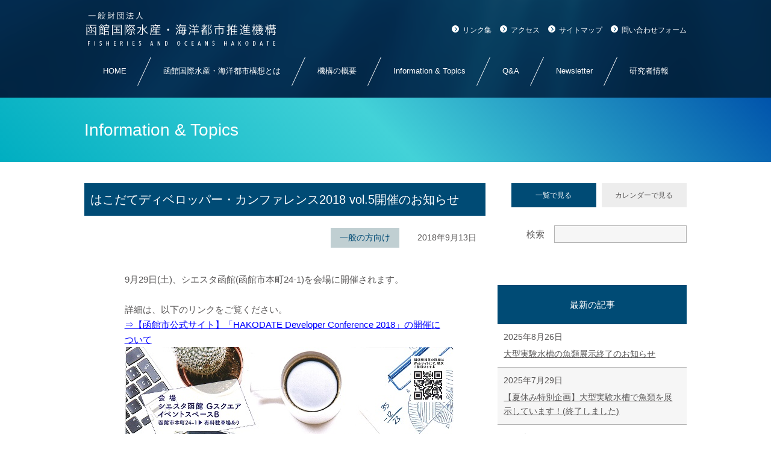

--- FILE ---
content_type: text/html; charset=UTF-8
request_url: https://www.marine-hakodate.jp/archives/blog2/2018-9-13/
body_size: 44260
content:
<!DOCTYPE html>
<html lang="ja">
<head>
  <meta charset="UTF-8">
  <meta name="description" content="テスト">
  <meta name="keywords" content="テスト">
  <meta name="viewport" content="width=1000px,user-scalable=no">
  <meta name="description" content="マリンサイエンスで世界をリードする 水産・海洋 学術研究拠点都市 HAKODATE">
  <meta property="og:title" content="函館国際水産・海洋都市推進機構">
  <meta property="og:type" content="website">
  <meta property="og:image" content="https://www.marine-hakodate.jp/calendar/wp-content/uploads/2022/02/screenshot.png">
  <meta property="og:url" content="https://www.marine-hakodate.jp/">
  <meta property="og:description" content="マリンサイエンスで世界をリードする 水産・海洋 学術研究拠点都市 HAKODATE">
  <meta property="og:site_name" content="函館国際水産・海洋都市推進機構">
  <meta name="twitter:card" content="summary_large_image">
  <meta name="twitter:title" content="函館国際水産・海洋都市推進機構">
    <title>Information & Topics | 函館国際水産・海洋都市推進機構</title>
  <!-- CSS -->
  <link rel="stylesheet" href="https://www.marine-hakodate.jp/calendar/wp-content/themes/child_twentytwelve/common/css/common.css">
    <link rel="stylesheet" href="https://www.marine-hakodate.jp/calendar/wp-content/themes/child_twentytwelve/information/css/article.css">
    <!-- /CSS -->

  <!-- Javascript -->
  <script type="text/javascript" src="https://www.marine-hakodate.jp/calendar/wp-content/themes/child_twentytwelve/common/js/jquery-3.1.1.min.js"></script>
  <script type="text/javascript" src="https://www.marine-hakodate.jp/calendar/wp-content/themes/child_twentytwelve/common/js/common.js"></script>
    <!-- /Javascript -->
  <meta name='robots' content='max-image-preview:large' />
	<style>img:is([sizes="auto" i], [sizes^="auto," i]) { contain-intrinsic-size: 3000px 1500px }</style>
	<link rel='dns-prefetch' href='//fonts.googleapis.com' />
<link rel="alternate" type="application/rss+xml" title="水産・海洋情報カレンダー &raquo; フィード" href="https://www.marine-hakodate.jp/feed/" />
<link rel="alternate" type="application/rss+xml" title="水産・海洋情報カレンダー &raquo; コメントフィード" href="https://www.marine-hakodate.jp/comments/feed/" />
<script type="text/javascript">
/* <![CDATA[ */
window._wpemojiSettings = {"baseUrl":"https:\/\/s.w.org\/images\/core\/emoji\/16.0.1\/72x72\/","ext":".png","svgUrl":"https:\/\/s.w.org\/images\/core\/emoji\/16.0.1\/svg\/","svgExt":".svg","source":{"concatemoji":"https:\/\/www.marine-hakodate.jp\/calendar\/wp-includes\/js\/wp-emoji-release.min.js?ver=6.8.3"}};
/*! This file is auto-generated */
!function(s,n){var o,i,e;function c(e){try{var t={supportTests:e,timestamp:(new Date).valueOf()};sessionStorage.setItem(o,JSON.stringify(t))}catch(e){}}function p(e,t,n){e.clearRect(0,0,e.canvas.width,e.canvas.height),e.fillText(t,0,0);var t=new Uint32Array(e.getImageData(0,0,e.canvas.width,e.canvas.height).data),a=(e.clearRect(0,0,e.canvas.width,e.canvas.height),e.fillText(n,0,0),new Uint32Array(e.getImageData(0,0,e.canvas.width,e.canvas.height).data));return t.every(function(e,t){return e===a[t]})}function u(e,t){e.clearRect(0,0,e.canvas.width,e.canvas.height),e.fillText(t,0,0);for(var n=e.getImageData(16,16,1,1),a=0;a<n.data.length;a++)if(0!==n.data[a])return!1;return!0}function f(e,t,n,a){switch(t){case"flag":return n(e,"\ud83c\udff3\ufe0f\u200d\u26a7\ufe0f","\ud83c\udff3\ufe0f\u200b\u26a7\ufe0f")?!1:!n(e,"\ud83c\udde8\ud83c\uddf6","\ud83c\udde8\u200b\ud83c\uddf6")&&!n(e,"\ud83c\udff4\udb40\udc67\udb40\udc62\udb40\udc65\udb40\udc6e\udb40\udc67\udb40\udc7f","\ud83c\udff4\u200b\udb40\udc67\u200b\udb40\udc62\u200b\udb40\udc65\u200b\udb40\udc6e\u200b\udb40\udc67\u200b\udb40\udc7f");case"emoji":return!a(e,"\ud83e\udedf")}return!1}function g(e,t,n,a){var r="undefined"!=typeof WorkerGlobalScope&&self instanceof WorkerGlobalScope?new OffscreenCanvas(300,150):s.createElement("canvas"),o=r.getContext("2d",{willReadFrequently:!0}),i=(o.textBaseline="top",o.font="600 32px Arial",{});return e.forEach(function(e){i[e]=t(o,e,n,a)}),i}function t(e){var t=s.createElement("script");t.src=e,t.defer=!0,s.head.appendChild(t)}"undefined"!=typeof Promise&&(o="wpEmojiSettingsSupports",i=["flag","emoji"],n.supports={everything:!0,everythingExceptFlag:!0},e=new Promise(function(e){s.addEventListener("DOMContentLoaded",e,{once:!0})}),new Promise(function(t){var n=function(){try{var e=JSON.parse(sessionStorage.getItem(o));if("object"==typeof e&&"number"==typeof e.timestamp&&(new Date).valueOf()<e.timestamp+604800&&"object"==typeof e.supportTests)return e.supportTests}catch(e){}return null}();if(!n){if("undefined"!=typeof Worker&&"undefined"!=typeof OffscreenCanvas&&"undefined"!=typeof URL&&URL.createObjectURL&&"undefined"!=typeof Blob)try{var e="postMessage("+g.toString()+"("+[JSON.stringify(i),f.toString(),p.toString(),u.toString()].join(",")+"));",a=new Blob([e],{type:"text/javascript"}),r=new Worker(URL.createObjectURL(a),{name:"wpTestEmojiSupports"});return void(r.onmessage=function(e){c(n=e.data),r.terminate(),t(n)})}catch(e){}c(n=g(i,f,p,u))}t(n)}).then(function(e){for(var t in e)n.supports[t]=e[t],n.supports.everything=n.supports.everything&&n.supports[t],"flag"!==t&&(n.supports.everythingExceptFlag=n.supports.everythingExceptFlag&&n.supports[t]);n.supports.everythingExceptFlag=n.supports.everythingExceptFlag&&!n.supports.flag,n.DOMReady=!1,n.readyCallback=function(){n.DOMReady=!0}}).then(function(){return e}).then(function(){var e;n.supports.everything||(n.readyCallback(),(e=n.source||{}).concatemoji?t(e.concatemoji):e.wpemoji&&e.twemoji&&(t(e.twemoji),t(e.wpemoji)))}))}((window,document),window._wpemojiSettings);
/* ]]> */
</script>
<style id='wp-emoji-styles-inline-css' type='text/css'>

	img.wp-smiley, img.emoji {
		display: inline !important;
		border: none !important;
		box-shadow: none !important;
		height: 1em !important;
		width: 1em !important;
		margin: 0 0.07em !important;
		vertical-align: -0.1em !important;
		background: none !important;
		padding: 0 !important;
	}
</style>
<link rel='stylesheet' id='wp-block-library-css' href='https://www.marine-hakodate.jp/calendar/wp-includes/css/dist/block-library/style.min.css?ver=6.8.3' type='text/css' media='all' />
<style id='classic-theme-styles-inline-css' type='text/css'>
/*! This file is auto-generated */
.wp-block-button__link{color:#fff;background-color:#32373c;border-radius:9999px;box-shadow:none;text-decoration:none;padding:calc(.667em + 2px) calc(1.333em + 2px);font-size:1.125em}.wp-block-file__button{background:#32373c;color:#fff;text-decoration:none}
</style>
<style id='global-styles-inline-css' type='text/css'>
:root{--wp--preset--aspect-ratio--square: 1;--wp--preset--aspect-ratio--4-3: 4/3;--wp--preset--aspect-ratio--3-4: 3/4;--wp--preset--aspect-ratio--3-2: 3/2;--wp--preset--aspect-ratio--2-3: 2/3;--wp--preset--aspect-ratio--16-9: 16/9;--wp--preset--aspect-ratio--9-16: 9/16;--wp--preset--color--black: #000000;--wp--preset--color--cyan-bluish-gray: #abb8c3;--wp--preset--color--white: #ffffff;--wp--preset--color--pale-pink: #f78da7;--wp--preset--color--vivid-red: #cf2e2e;--wp--preset--color--luminous-vivid-orange: #ff6900;--wp--preset--color--luminous-vivid-amber: #fcb900;--wp--preset--color--light-green-cyan: #7bdcb5;--wp--preset--color--vivid-green-cyan: #00d084;--wp--preset--color--pale-cyan-blue: #8ed1fc;--wp--preset--color--vivid-cyan-blue: #0693e3;--wp--preset--color--vivid-purple: #9b51e0;--wp--preset--gradient--vivid-cyan-blue-to-vivid-purple: linear-gradient(135deg,rgba(6,147,227,1) 0%,rgb(155,81,224) 100%);--wp--preset--gradient--light-green-cyan-to-vivid-green-cyan: linear-gradient(135deg,rgb(122,220,180) 0%,rgb(0,208,130) 100%);--wp--preset--gradient--luminous-vivid-amber-to-luminous-vivid-orange: linear-gradient(135deg,rgba(252,185,0,1) 0%,rgba(255,105,0,1) 100%);--wp--preset--gradient--luminous-vivid-orange-to-vivid-red: linear-gradient(135deg,rgba(255,105,0,1) 0%,rgb(207,46,46) 100%);--wp--preset--gradient--very-light-gray-to-cyan-bluish-gray: linear-gradient(135deg,rgb(238,238,238) 0%,rgb(169,184,195) 100%);--wp--preset--gradient--cool-to-warm-spectrum: linear-gradient(135deg,rgb(74,234,220) 0%,rgb(151,120,209) 20%,rgb(207,42,186) 40%,rgb(238,44,130) 60%,rgb(251,105,98) 80%,rgb(254,248,76) 100%);--wp--preset--gradient--blush-light-purple: linear-gradient(135deg,rgb(255,206,236) 0%,rgb(152,150,240) 100%);--wp--preset--gradient--blush-bordeaux: linear-gradient(135deg,rgb(254,205,165) 0%,rgb(254,45,45) 50%,rgb(107,0,62) 100%);--wp--preset--gradient--luminous-dusk: linear-gradient(135deg,rgb(255,203,112) 0%,rgb(199,81,192) 50%,rgb(65,88,208) 100%);--wp--preset--gradient--pale-ocean: linear-gradient(135deg,rgb(255,245,203) 0%,rgb(182,227,212) 50%,rgb(51,167,181) 100%);--wp--preset--gradient--electric-grass: linear-gradient(135deg,rgb(202,248,128) 0%,rgb(113,206,126) 100%);--wp--preset--gradient--midnight: linear-gradient(135deg,rgb(2,3,129) 0%,rgb(40,116,252) 100%);--wp--preset--font-size--small: 13px;--wp--preset--font-size--medium: 20px;--wp--preset--font-size--large: 36px;--wp--preset--font-size--x-large: 42px;--wp--preset--spacing--20: 0.44rem;--wp--preset--spacing--30: 0.67rem;--wp--preset--spacing--40: 1rem;--wp--preset--spacing--50: 1.5rem;--wp--preset--spacing--60: 2.25rem;--wp--preset--spacing--70: 3.38rem;--wp--preset--spacing--80: 5.06rem;--wp--preset--shadow--natural: 6px 6px 9px rgba(0, 0, 0, 0.2);--wp--preset--shadow--deep: 12px 12px 50px rgba(0, 0, 0, 0.4);--wp--preset--shadow--sharp: 6px 6px 0px rgba(0, 0, 0, 0.2);--wp--preset--shadow--outlined: 6px 6px 0px -3px rgba(255, 255, 255, 1), 6px 6px rgba(0, 0, 0, 1);--wp--preset--shadow--crisp: 6px 6px 0px rgba(0, 0, 0, 1);}:where(.is-layout-flex){gap: 0.5em;}:where(.is-layout-grid){gap: 0.5em;}body .is-layout-flex{display: flex;}.is-layout-flex{flex-wrap: wrap;align-items: center;}.is-layout-flex > :is(*, div){margin: 0;}body .is-layout-grid{display: grid;}.is-layout-grid > :is(*, div){margin: 0;}:where(.wp-block-columns.is-layout-flex){gap: 2em;}:where(.wp-block-columns.is-layout-grid){gap: 2em;}:where(.wp-block-post-template.is-layout-flex){gap: 1.25em;}:where(.wp-block-post-template.is-layout-grid){gap: 1.25em;}.has-black-color{color: var(--wp--preset--color--black) !important;}.has-cyan-bluish-gray-color{color: var(--wp--preset--color--cyan-bluish-gray) !important;}.has-white-color{color: var(--wp--preset--color--white) !important;}.has-pale-pink-color{color: var(--wp--preset--color--pale-pink) !important;}.has-vivid-red-color{color: var(--wp--preset--color--vivid-red) !important;}.has-luminous-vivid-orange-color{color: var(--wp--preset--color--luminous-vivid-orange) !important;}.has-luminous-vivid-amber-color{color: var(--wp--preset--color--luminous-vivid-amber) !important;}.has-light-green-cyan-color{color: var(--wp--preset--color--light-green-cyan) !important;}.has-vivid-green-cyan-color{color: var(--wp--preset--color--vivid-green-cyan) !important;}.has-pale-cyan-blue-color{color: var(--wp--preset--color--pale-cyan-blue) !important;}.has-vivid-cyan-blue-color{color: var(--wp--preset--color--vivid-cyan-blue) !important;}.has-vivid-purple-color{color: var(--wp--preset--color--vivid-purple) !important;}.has-black-background-color{background-color: var(--wp--preset--color--black) !important;}.has-cyan-bluish-gray-background-color{background-color: var(--wp--preset--color--cyan-bluish-gray) !important;}.has-white-background-color{background-color: var(--wp--preset--color--white) !important;}.has-pale-pink-background-color{background-color: var(--wp--preset--color--pale-pink) !important;}.has-vivid-red-background-color{background-color: var(--wp--preset--color--vivid-red) !important;}.has-luminous-vivid-orange-background-color{background-color: var(--wp--preset--color--luminous-vivid-orange) !important;}.has-luminous-vivid-amber-background-color{background-color: var(--wp--preset--color--luminous-vivid-amber) !important;}.has-light-green-cyan-background-color{background-color: var(--wp--preset--color--light-green-cyan) !important;}.has-vivid-green-cyan-background-color{background-color: var(--wp--preset--color--vivid-green-cyan) !important;}.has-pale-cyan-blue-background-color{background-color: var(--wp--preset--color--pale-cyan-blue) !important;}.has-vivid-cyan-blue-background-color{background-color: var(--wp--preset--color--vivid-cyan-blue) !important;}.has-vivid-purple-background-color{background-color: var(--wp--preset--color--vivid-purple) !important;}.has-black-border-color{border-color: var(--wp--preset--color--black) !important;}.has-cyan-bluish-gray-border-color{border-color: var(--wp--preset--color--cyan-bluish-gray) !important;}.has-white-border-color{border-color: var(--wp--preset--color--white) !important;}.has-pale-pink-border-color{border-color: var(--wp--preset--color--pale-pink) !important;}.has-vivid-red-border-color{border-color: var(--wp--preset--color--vivid-red) !important;}.has-luminous-vivid-orange-border-color{border-color: var(--wp--preset--color--luminous-vivid-orange) !important;}.has-luminous-vivid-amber-border-color{border-color: var(--wp--preset--color--luminous-vivid-amber) !important;}.has-light-green-cyan-border-color{border-color: var(--wp--preset--color--light-green-cyan) !important;}.has-vivid-green-cyan-border-color{border-color: var(--wp--preset--color--vivid-green-cyan) !important;}.has-pale-cyan-blue-border-color{border-color: var(--wp--preset--color--pale-cyan-blue) !important;}.has-vivid-cyan-blue-border-color{border-color: var(--wp--preset--color--vivid-cyan-blue) !important;}.has-vivid-purple-border-color{border-color: var(--wp--preset--color--vivid-purple) !important;}.has-vivid-cyan-blue-to-vivid-purple-gradient-background{background: var(--wp--preset--gradient--vivid-cyan-blue-to-vivid-purple) !important;}.has-light-green-cyan-to-vivid-green-cyan-gradient-background{background: var(--wp--preset--gradient--light-green-cyan-to-vivid-green-cyan) !important;}.has-luminous-vivid-amber-to-luminous-vivid-orange-gradient-background{background: var(--wp--preset--gradient--luminous-vivid-amber-to-luminous-vivid-orange) !important;}.has-luminous-vivid-orange-to-vivid-red-gradient-background{background: var(--wp--preset--gradient--luminous-vivid-orange-to-vivid-red) !important;}.has-very-light-gray-to-cyan-bluish-gray-gradient-background{background: var(--wp--preset--gradient--very-light-gray-to-cyan-bluish-gray) !important;}.has-cool-to-warm-spectrum-gradient-background{background: var(--wp--preset--gradient--cool-to-warm-spectrum) !important;}.has-blush-light-purple-gradient-background{background: var(--wp--preset--gradient--blush-light-purple) !important;}.has-blush-bordeaux-gradient-background{background: var(--wp--preset--gradient--blush-bordeaux) !important;}.has-luminous-dusk-gradient-background{background: var(--wp--preset--gradient--luminous-dusk) !important;}.has-pale-ocean-gradient-background{background: var(--wp--preset--gradient--pale-ocean) !important;}.has-electric-grass-gradient-background{background: var(--wp--preset--gradient--electric-grass) !important;}.has-midnight-gradient-background{background: var(--wp--preset--gradient--midnight) !important;}.has-small-font-size{font-size: var(--wp--preset--font-size--small) !important;}.has-medium-font-size{font-size: var(--wp--preset--font-size--medium) !important;}.has-large-font-size{font-size: var(--wp--preset--font-size--large) !important;}.has-x-large-font-size{font-size: var(--wp--preset--font-size--x-large) !important;}
:where(.wp-block-post-template.is-layout-flex){gap: 1.25em;}:where(.wp-block-post-template.is-layout-grid){gap: 1.25em;}
:where(.wp-block-columns.is-layout-flex){gap: 2em;}:where(.wp-block-columns.is-layout-grid){gap: 2em;}
:root :where(.wp-block-pullquote){font-size: 1.5em;line-height: 1.6;}
</style>
<link rel='stylesheet' id='twentytwelve-fonts-css' href='https://fonts.googleapis.com/css?family=Open+Sans:400italic,700italic,400,700&#038;subset=latin,latin-ext' type='text/css' media='all' />
<link rel="https://api.w.org/" href="https://www.marine-hakodate.jp/wp-json/" /><link rel="EditURI" type="application/rsd+xml" title="RSD" href="https://www.marine-hakodate.jp/calendar/xmlrpc.php?rsd" />
<meta name="generator" content="WordPress 6.8.3" />
<link rel="canonical" href="https://www.marine-hakodate.jp/archives/blog2/2018-9-13/" />
<link rel='shortlink' href='https://www.marine-hakodate.jp/?p=2962' />
<link rel="alternate" title="oEmbed (JSON)" type="application/json+oembed" href="https://www.marine-hakodate.jp/wp-json/oembed/1.0/embed?url=https%3A%2F%2Fwww.marine-hakodate.jp%2Farchives%2Fblog2%2F2018-9-13%2F" />
<link rel="alternate" title="oEmbed (XML)" type="text/xml+oembed" href="https://www.marine-hakodate.jp/wp-json/oembed/1.0/embed?url=https%3A%2F%2Fwww.marine-hakodate.jp%2Farchives%2Fblog2%2F2018-9-13%2F&#038;format=xml" />
  <!-- Google tag (gtag.js) -->
  <script async src="https://www.googletagmanager.com/gtag/js?id=G-VXDV1P38TF"></script>
  <script>
    window.dataLayer = window.dataLayer || [];
    function gtag(){dataLayer.push(arguments);}
    gtag('js', new Date());

    gtag('config', 'G-VXDV1P38TF');
  </script>
</head>
<body id="top" class="">
<div class="lowerHeaderWrapper">
    <header class="lowerHeader">
  <ul class="lowerHeader__top inner">
		<div class="lowerHeader-logo">
      <a href="https://www.marine-hakodate.jp" class="lowerHeader-logo__anchor"><img src="https://www.marine-hakodate.jp/calendar/wp-content/themes/child_twentytwelve/common/img/logo.svg" alt="一般財団法人 函館国際水産・海洋都市推進機構" class="lowerHeader-logo__anchor__img"></a>
    </div><!-- /.lowerHeader-logo -->
		<div class="lowerHeader__top__items">
			<li class="lowerHeader__top__items__item"><a href="https://www.marine-hakodate.jp/link/" class="link-icon">リンク集</a></li>
	    <li class="lowerHeader__top__items__item"><a href="https://www.marine-hakodate.jp/access/" class="link-icon">アクセス</a></li>
	    <li class="lowerHeader__top__items__item"><a href="https://www.marine-hakodate.jp/sitemap/" class="link-icon">サイトマップ</a></li>
	    <li class="lowerHeader__top__items__item"><a href="https://www.marine-hakodate.jp/contact/" class="link-icon">問い合わせフォーム</a></li>
		</div>
  </ul><!-- /.lowerHeader__top -->
  <div class="lowerHeader__bottom inner">
    <ul class="gnav">
			<li class="gnav__item">
        <a href="https://www.marine-hakodate.jp" class="gnav__item__link"></a>
        <span class="gnav__item__text">HOME</span>
      </li>
			<li class="gnav__item">
        <a href="https://www.marine-hakodate.jp/about/" class="gnav__item__link"></a>
        <span class="gnav__item__text">函館国際水産・海洋都市構想とは</span>
      </li>
      <li class="gnav__item">
        <a href="https://www.marine-hakodate.jp/overview/" class="gnav__item__link"></a>
        <span class="gnav__item__text">機構の概要</span>
      </li>
      <li class="gnav__item">
        <a href="https://www.marine-hakodate.jp/archives/blog2/" class="gnav__item__link"></a>
        <span class="gnav__item__text">Information &amp; Topics</span>
      </li>
			<li class="gnav__item">
        <a href="https://www.marine-hakodate.jp/faq/" class="gnav__item__link"></a>
        <span class="gnav__item__text">Q&amp;A</span>
      </li>
			<li class="gnav__item">
        <a href="https://www.marine-hakodate.jp/archives/newsletter/" class="gnav__item__link"></a>
        <span class="gnav__item__text">Newsletter</span>
      </li>
      <li class="gnav__item">
        <a href="https://www.marine-hakodate.jp/search/" class="gnav__item__link"></a>
        <span class="gnav__item__text">研究者情報</span>
      </li>
    </ul><!-- /.gnav -->
  </div><!-- /.lowerHeader_bottom -->
</header><!-- /.lowerHeader -->  </div>

  <main class="main">
  <div class="module00">
    <div class="module00__inner inner">
      <h1 class="heading1">Information &amp; Topics</h1>
    </div>
  </div><!-- /.module00 -->


  
  <div class="inner">
    <div class="section">
      <div class="column2">
        <div class="column2__left">
          <article class="article">
            <div class="article__title">はこだてディベロッパー・カンファレンス2018 vol.5開催のお知らせ</div>
            <div class="article__topInfo">
                            <div class="article__topInfo__item is-type">一般の方向け</div>              <div class="article__topInfo__item is-date">2018年9月13日</div>
            </div>
            <div class="article__inner">
              <div class="article__img"></div>
              <p class="article__text">9月29日(土)、シエスタ函館(函館市本町24-1)を会場に開催されます。<br />
<br />
詳細は、以下のリンクをご覧ください。<br />
<a href="https://www.city.hakodate.hokkaido.jp/docs/2018013000038/"><span style="color: #0000ff;"><u>⇒【函館市公式サイト】「HAKODATE Developer Conference 2018」の開催について</u></span></a><br />
<a href="https://www.marine-hakodate.jp/calendar/wp-content/uploads/2018/09/6b4f816deba6b8f846f6dccb9c6e12ae.jpg"><img class="aligncenter size-full wp-image-2963" src="https://www.marine-hakodate.jp/calendar/wp-content/uploads/2018/09/6b4f816deba6b8f846f6dccb9c6e12ae.jpg" alt="" width="546" height="772" /></a><br />
<br />
</p>

              <div class="articleFooter">
                <div class="articleFooter__sns">
                  <a href="#" class="articleFooter__sns__button"><img src="https://www.marine-hakodate.jp/calendar/wp-content/themes/child_twentytwelve/information/img/ico_informationAndTopics_twitter.png" alt=""></a>
                  <a href="#" class="articleFooter__sns__button"><img src="https://www.marine-hakodate.jp/calendar/wp-content/themes/child_twentytwelve/information/img/ico_informationAndTopics_facebook.png" alt=""></a>
                </div>
                <div class="articleFooter__pagenav">
                                    <!-- 前の投稿がある場合に処理 -->
                  <a href="https://www.marine-hakodate.jp/archives/blog2/2018-9-10/" class="articleFooter__pagenav__prev">前の記事へ</a><br>
                  
                                    <!-- 次の投稿がある場合に処理 -->
                  <a href="https://www.marine-hakodate.jp/archives/blog2/2018-9-19/" class="articleFooter__pagenav__next">次の記事へ</a><br>
                                  </div>
              </div>
            </div><!-- /.inner -->
          </article>
          <div class="module17">
            <a class="module17__item" href="https://www.marine-hakodate.jp/archives/blog2/"><span  class="module17__item__text">一覧へ戻る</span></a>
          </div>
        </div><!-- /.column2__left -->
        <div class="column2__right">
  <div class="module14">
    <div class="module14__buttons">
      <a href="https://www.marine-hakodate.jp/archives/blog2/" class="module14__buttons__button is-active">一覧で見る</a>
      <a href="https://www.marine-hakodate.jp/events/" class="module14__buttons__button">カレンダーで見る</a>
    </div>
    <div class="module14__searchBox">
      <div class="module14__searchBox__text">検索</div>
      <input class="module14__searchBox__input" type="text" name="" value="">
    </div>
  </div><!-- /.module14 -->
  <div class="module15">
    <div class="module15__header">最新の記事</div>
    
        <div class="module15__item">
      <div class="module15__item__date">2025年8月26日</div>
      <a href="https://www.marine-hakodate.jp/archives/blog2/2025-8-26/" class="module15__item__text">大型実験水槽の魚類展示終了のお知らせ</a>
    </div><!-- /.module15__item -->
        <div class="module15__item">
      <div class="module15__item__date">2025年7月29日</div>
      <a href="https://www.marine-hakodate.jp/archives/blog2/2025-07-29/" class="module15__item__text">【夏休み特別企画】大型実験水槽で魚類を展示しています！(終了しました)</a>
    </div><!-- /.module15__item -->
        <div class="module15__item">
      <div class="module15__item__date">2025年7月28日</div>
      <a href="https://www.marine-hakodate.jp/archives/blog2/2025-07-28/" class="module15__item__text">【オンライン開催】令和7年度イカ資源評価と予測に関する講演会</a>
    </div><!-- /.module15__item -->
        <div class="module15__item">
      <div class="module15__item__date">2025年7月17日</div>
      <a href="https://www.marine-hakodate.jp/archives/blog2/2025-07-17b/" class="module15__item__text">キッズコーナー新設のお知らせ</a>
    </div><!-- /.module15__item -->
        <div class="module15__item">
      <div class="module15__item__date">2025年7月17日</div>
      <a href="https://www.marine-hakodate.jp/archives/blog2/2025-07-17a/" class="module15__item__text">ミズダコ展示コーナー新設のお知らせ</a>
    </div><!-- /.module15__item -->
        <div class="module15__item">
      <div class="module15__item__date">2025年6月11日</div>
      <a href="https://www.marine-hakodate.jp/archives/blog2/2025-6-11/" class="module15__item__text">「函館マリンフェスティバル2025」開催のお知らせ</a>
    </div><!-- /.module15__item -->
      </div><!-- /.module15 -->
  <div class="module15">
    <div class="module15__header">アーカイブ</div>
    	<div class="module15__item"><a class="module15__item__text"  href='https://www.marine-hakodate.jp/archives/2025/08/?post_type=blog2'>2025年8月&nbsp;(1)</a></div>
	<div class="module15__item"><a class="module15__item__text"  href='https://www.marine-hakodate.jp/archives/2025/07/?post_type=blog2'>2025年7月&nbsp;(4)</a></div>
	<div class="module15__item"><a class="module15__item__text"  href='https://www.marine-hakodate.jp/archives/2025/06/?post_type=blog2'>2025年6月&nbsp;(1)</a></div>
	<div class="module15__item"><a class="module15__item__text"  href='https://www.marine-hakodate.jp/archives/2025/05/?post_type=blog2'>2025年5月&nbsp;(2)</a></div>
	<div class="module15__item"><a class="module15__item__text"  href='https://www.marine-hakodate.jp/archives/2025/02/?post_type=blog2'>2025年2月&nbsp;(1)</a></div>
	<div class="module15__item"><a class="module15__item__text"  href='https://www.marine-hakodate.jp/archives/2024/12/?post_type=blog2'>2024年12月&nbsp;(1)</a></div>
	<div class="module15__item"><a class="module15__item__text"  href='https://www.marine-hakodate.jp/archives/2024/08/?post_type=blog2'>2024年8月&nbsp;(2)</a></div>
	<div class="module15__item"><a class="module15__item__text"  href='https://www.marine-hakodate.jp/archives/2024/06/?post_type=blog2'>2024年6月&nbsp;(1)</a></div>
	<div class="module15__item"><a class="module15__item__text"  href='https://www.marine-hakodate.jp/archives/2024/05/?post_type=blog2'>2024年5月&nbsp;(1)</a></div>
	<div class="module15__item"><a class="module15__item__text"  href='https://www.marine-hakodate.jp/archives/2024/04/?post_type=blog2'>2024年4月&nbsp;(2)</a></div>
	<div class="module15__item"><a class="module15__item__text"  href='https://www.marine-hakodate.jp/archives/2024/03/?post_type=blog2'>2024年3月&nbsp;(1)</a></div>
	<div class="module15__item"><a class="module15__item__text"  href='https://www.marine-hakodate.jp/archives/2024/02/?post_type=blog2'>2024年2月&nbsp;(2)</a></div>
	<div class="module15__item"><a class="module15__item__text"  href='https://www.marine-hakodate.jp/archives/2024/01/?post_type=blog2'>2024年1月&nbsp;(1)</a></div>
	<div class="module15__item"><a class="module15__item__text"  href='https://www.marine-hakodate.jp/archives/2023/12/?post_type=blog2'>2023年12月&nbsp;(1)</a></div>
	<div class="module15__item"><a class="module15__item__text"  href='https://www.marine-hakodate.jp/archives/2023/09/?post_type=blog2'>2023年9月&nbsp;(1)</a></div>
	<div class="module15__item"><a class="module15__item__text"  href='https://www.marine-hakodate.jp/archives/2023/07/?post_type=blog2'>2023年7月&nbsp;(1)</a></div>
	<div class="module15__item"><a class="module15__item__text"  href='https://www.marine-hakodate.jp/archives/2023/06/?post_type=blog2'>2023年6月&nbsp;(1)</a></div>
	<div class="module15__item"><a class="module15__item__text"  href='https://www.marine-hakodate.jp/archives/2023/05/?post_type=blog2'>2023年5月&nbsp;(1)</a></div>
	<div class="module15__item"><a class="module15__item__text"  href='https://www.marine-hakodate.jp/archives/2023/02/?post_type=blog2'>2023年2月&nbsp;(1)</a></div>
	<div class="module15__item"><a class="module15__item__text"  href='https://www.marine-hakodate.jp/archives/2022/12/?post_type=blog2'>2022年12月&nbsp;(1)</a></div>
	<div class="module15__item"><a class="module15__item__text"  href='https://www.marine-hakodate.jp/archives/2022/11/?post_type=blog2'>2022年11月&nbsp;(2)</a></div>
	<div class="module15__item"><a class="module15__item__text"  href='https://www.marine-hakodate.jp/archives/2022/10/?post_type=blog2'>2022年10月&nbsp;(2)</a></div>
	<div class="module15__item"><a class="module15__item__text"  href='https://www.marine-hakodate.jp/archives/2022/09/?post_type=blog2'>2022年9月&nbsp;(2)</a></div>
	<div class="module15__item"><a class="module15__item__text"  href='https://www.marine-hakodate.jp/archives/2022/07/?post_type=blog2'>2022年7月&nbsp;(5)</a></div>
	<div class="module15__item"><a class="module15__item__text"  href='https://www.marine-hakodate.jp/archives/2022/06/?post_type=blog2'>2022年6月&nbsp;(2)</a></div>
	<div class="module15__item"><a class="module15__item__text"  href='https://www.marine-hakodate.jp/archives/2022/05/?post_type=blog2'>2022年5月&nbsp;(2)</a></div>
	<div class="module15__item"><a class="module15__item__text"  href='https://www.marine-hakodate.jp/archives/2022/04/?post_type=blog2'>2022年4月&nbsp;(4)</a></div>
	<div class="module15__item"><a class="module15__item__text"  href='https://www.marine-hakodate.jp/archives/2022/03/?post_type=blog2'>2022年3月&nbsp;(1)</a></div>
	<div class="module15__item"><a class="module15__item__text"  href='https://www.marine-hakodate.jp/archives/2022/02/?post_type=blog2'>2022年2月&nbsp;(1)</a></div>
	<div class="module15__item"><a class="module15__item__text"  href='https://www.marine-hakodate.jp/archives/2022/01/?post_type=blog2'>2022年1月&nbsp;(4)</a></div>
	<div class="module15__item"><a class="module15__item__text"  href='https://www.marine-hakodate.jp/archives/2021/10/?post_type=blog2'>2021年10月&nbsp;(1)</a></div>
	<div class="module15__item"><a class="module15__item__text"  href='https://www.marine-hakodate.jp/archives/2021/09/?post_type=blog2'>2021年9月&nbsp;(2)</a></div>
	<div class="module15__item"><a class="module15__item__text"  href='https://www.marine-hakodate.jp/archives/2021/08/?post_type=blog2'>2021年8月&nbsp;(2)</a></div>
	<div class="module15__item"><a class="module15__item__text"  href='https://www.marine-hakodate.jp/archives/2021/06/?post_type=blog2'>2021年6月&nbsp;(1)</a></div>
	<div class="module15__item"><a class="module15__item__text"  href='https://www.marine-hakodate.jp/archives/2021/05/?post_type=blog2'>2021年5月&nbsp;(1)</a></div>
	<div class="module15__item"><a class="module15__item__text"  href='https://www.marine-hakodate.jp/archives/2021/03/?post_type=blog2'>2021年3月&nbsp;(1)</a></div>
	<div class="module15__item"><a class="module15__item__text"  href='https://www.marine-hakodate.jp/archives/2021/01/?post_type=blog2'>2021年1月&nbsp;(1)</a></div>
	<div class="module15__item"><a class="module15__item__text"  href='https://www.marine-hakodate.jp/archives/2020/12/?post_type=blog2'>2020年12月&nbsp;(1)</a></div>
	<div class="module15__item"><a class="module15__item__text"  href='https://www.marine-hakodate.jp/archives/2020/10/?post_type=blog2'>2020年10月&nbsp;(3)</a></div>
	<div class="module15__item"><a class="module15__item__text"  href='https://www.marine-hakodate.jp/archives/2020/09/?post_type=blog2'>2020年9月&nbsp;(2)</a></div>
	<div class="module15__item"><a class="module15__item__text"  href='https://www.marine-hakodate.jp/archives/2020/08/?post_type=blog2'>2020年8月&nbsp;(2)</a></div>
	<div class="module15__item"><a class="module15__item__text"  href='https://www.marine-hakodate.jp/archives/2020/07/?post_type=blog2'>2020年7月&nbsp;(2)</a></div>
	<div class="module15__item"><a class="module15__item__text"  href='https://www.marine-hakodate.jp/archives/2020/06/?post_type=blog2'>2020年6月&nbsp;(1)</a></div>
	<div class="module15__item"><a class="module15__item__text"  href='https://www.marine-hakodate.jp/archives/2020/05/?post_type=blog2'>2020年5月&nbsp;(4)</a></div>
	<div class="module15__item"><a class="module15__item__text"  href='https://www.marine-hakodate.jp/archives/2020/04/?post_type=blog2'>2020年4月&nbsp;(3)</a></div>
	<div class="module15__item"><a class="module15__item__text"  href='https://www.marine-hakodate.jp/archives/2020/03/?post_type=blog2'>2020年3月&nbsp;(3)</a></div>
	<div class="module15__item"><a class="module15__item__text"  href='https://www.marine-hakodate.jp/archives/2020/02/?post_type=blog2'>2020年2月&nbsp;(1)</a></div>
	<div class="module15__item"><a class="module15__item__text"  href='https://www.marine-hakodate.jp/archives/2020/01/?post_type=blog2'>2020年1月&nbsp;(2)</a></div>
	<div class="module15__item"><a class="module15__item__text"  href='https://www.marine-hakodate.jp/archives/2019/12/?post_type=blog2'>2019年12月&nbsp;(1)</a></div>
	<div class="module15__item"><a class="module15__item__text"  href='https://www.marine-hakodate.jp/archives/2019/11/?post_type=blog2'>2019年11月&nbsp;(1)</a></div>
	<div class="module15__item"><a class="module15__item__text"  href='https://www.marine-hakodate.jp/archives/2019/10/?post_type=blog2'>2019年10月&nbsp;(4)</a></div>
	<div class="module15__item"><a class="module15__item__text"  href='https://www.marine-hakodate.jp/archives/2019/09/?post_type=blog2'>2019年9月&nbsp;(2)</a></div>
	<div class="module15__item"><a class="module15__item__text"  href='https://www.marine-hakodate.jp/archives/2019/07/?post_type=blog2'>2019年7月&nbsp;(3)</a></div>
	<div class="module15__item"><a class="module15__item__text"  href='https://www.marine-hakodate.jp/archives/2019/06/?post_type=blog2'>2019年6月&nbsp;(1)</a></div>
	<div class="module15__item"><a class="module15__item__text"  href='https://www.marine-hakodate.jp/archives/2019/05/?post_type=blog2'>2019年5月&nbsp;(1)</a></div>
	<div class="module15__item"><a class="module15__item__text"  href='https://www.marine-hakodate.jp/archives/2019/02/?post_type=blog2'>2019年2月&nbsp;(2)</a></div>
	<div class="module15__item"><a class="module15__item__text"  href='https://www.marine-hakodate.jp/archives/2019/01/?post_type=blog2'>2019年1月&nbsp;(3)</a></div>
	<div class="module15__item"><a class="module15__item__text"  href='https://www.marine-hakodate.jp/archives/2018/12/?post_type=blog2'>2018年12月&nbsp;(2)</a></div>
	<div class="module15__item"><a class="module15__item__text"  href='https://www.marine-hakodate.jp/archives/2018/11/?post_type=blog2'>2018年11月&nbsp;(1)</a></div>
	<div class="module15__item"><a class="module15__item__text"  href='https://www.marine-hakodate.jp/archives/2018/10/?post_type=blog2'>2018年10月&nbsp;(3)</a></div>
	<div class="module15__item"><a class="module15__item__text"  href='https://www.marine-hakodate.jp/archives/2018/09/?post_type=blog2'>2018年9月&nbsp;(6)</a></div>
	<div class="module15__item"><a class="module15__item__text"  href='https://www.marine-hakodate.jp/archives/2018/08/?post_type=blog2'>2018年8月&nbsp;(15)</a></div>
	<div class="module15__item"><a class="module15__item__text"  href='https://www.marine-hakodate.jp/archives/2018/07/?post_type=blog2'>2018年7月&nbsp;(4)</a></div>
	<div class="module15__item"><a class="module15__item__text"  href='https://www.marine-hakodate.jp/archives/2018/06/?post_type=blog2'>2018年6月&nbsp;(3)</a></div>
	<div class="module15__item"><a class="module15__item__text"  href='https://www.marine-hakodate.jp/archives/2018/05/?post_type=blog2'>2018年5月&nbsp;(2)</a></div>
	<div class="module15__item"><a class="module15__item__text"  href='https://www.marine-hakodate.jp/archives/2018/04/?post_type=blog2'>2018年4月&nbsp;(1)</a></div>
	<div class="module15__item"><a class="module15__item__text"  href='https://www.marine-hakodate.jp/archives/2018/03/?post_type=blog2'>2018年3月&nbsp;(1)</a></div>
	<div class="module15__item"><a class="module15__item__text"  href='https://www.marine-hakodate.jp/archives/2018/02/?post_type=blog2'>2018年2月&nbsp;(1)</a></div>
	<div class="module15__item"><a class="module15__item__text"  href='https://www.marine-hakodate.jp/archives/2017/12/?post_type=blog2'>2017年12月&nbsp;(2)</a></div>
	<div class="module15__item"><a class="module15__item__text"  href='https://www.marine-hakodate.jp/archives/2017/11/?post_type=blog2'>2017年11月&nbsp;(2)</a></div>
	<div class="module15__item"><a class="module15__item__text"  href='https://www.marine-hakodate.jp/archives/2017/10/?post_type=blog2'>2017年10月&nbsp;(1)</a></div>
	<div class="module15__item"><a class="module15__item__text"  href='https://www.marine-hakodate.jp/archives/2017/09/?post_type=blog2'>2017年9月&nbsp;(6)</a></div>
	<div class="module15__item"><a class="module15__item__text"  href='https://www.marine-hakodate.jp/archives/2017/07/?post_type=blog2'>2017年7月&nbsp;(7)</a></div>
	<div class="module15__item"><a class="module15__item__text"  href='https://www.marine-hakodate.jp/archives/2017/05/?post_type=blog2'>2017年5月&nbsp;(2)</a></div>
	<div class="module15__item"><a class="module15__item__text"  href='https://www.marine-hakodate.jp/archives/2017/04/?post_type=blog2'>2017年4月&nbsp;(3)</a></div>
  </div><!-- /.module15 -->
</div><!-- /.column2__right -->
      </div><!-- /.column2 -->
    </div><!-- /inner -->
  </section><!-- /.section -->
</main><!-- /.main -->

<div class="banner-area is-sub">
  <div class="inner">
    <ul class="banner-list">
      <li class="banner-list__item">
        <a href="https://mariculture.marine-hakodate.jp/" class="banner-list__item__anchor" target="_blank"><img src="https://www.marine-hakodate.jp/calendar/wp-content/themes/child_twentytwelve/common/img/banner/pic_banner_04.jpg" alt="函館マリカルチャープロジェクト" class="banner-img"></a>
      </li>
      <li class="banner-list__item">
        <a href="http://www.center.marine-hakodate.jp/" class="banner-list__item__anchor" target="_blank"><img src="https://www.marine-hakodate.jp/calendar/wp-content/themes/child_twentytwelve/common/img/banner/pic_banner_01.png" alt="函館市国際水産・海洋総合研究センター" class="banner-img"></a>
      </li>
      <li class="banner-list__item">
        <a href="http://photo-marine-hako.sblo.jp/" class="banner-list__item__anchor" target="_blank"><img src="https://www.marine-hakodate.jp/calendar/wp-content/themes/child_twentytwelve/common/img/banner/pic_banner_02.png" alt="海の写真館" class="banner-img"></a>
      </li>
      <li class="banner-list__item">
        <a href="http://www.hakobura.jp/" class="banner-list__item__anchor" target="_blank"><img src="https://www.marine-hakodate.jp/calendar/wp-content/themes/child_twentytwelve/common/img/banner/pic_banner_03.png" alt="函館市公式観光情報 はこぶら" class="banner-img"></a>
      </li>
    </ul><!-- /.banner-list -->
  </div><!-- /.inner -->
</div><!-- /.banner-area -->

<footer class="footer">
  <div class="inner">
    <div class="footer__top">
      <div class="footer-logo">
        <a href="https://www.marine-hakodate.jp" class="footer-logo__anchor"><img src="https://www.marine-hakodate.jp/calendar/wp-content/themes/child_twentytwelve/common/img/logo.svg" alt="一般財団法人 函館国際水産・海洋都市推進機構" class="footer-logo__anchor__img"></a>
      </div><!-- /.footer-logo -->
      <ul class="footer__top__list">
        <li class="list-item"><a href="https://www.marine-hakodate.jp/link/" class="link-icon">リンク集</a></li>
        <li class="list-item"><a href="https://www.marine-hakodate.jp/access/" class="link-icon">アクセス</a></li>
        <li class="list-item"><a href="https://www.marine-hakodate.jp/sitemap/" class="link-icon">サイトマップ</a></li>
        <li class="list-item"><a href="https://www.marine-hakodate.jp/contact/" class="link-icon">問い合わせフォーム</a></li>
      </ul>
    </div><!-- /.footer__top -->
    <dl class="address-list">
      <dt class="address-list__ttl">住所</dt>
      <dd class="address-list__text">〒040-0051　函館市弁天町20番5号</dd>
      <dt class="address-list__ttl">TEL</dt>
      <dd class="address-list__text">0138-21-4700</dd>
      <dt class="address-list__ttl">FAX</dt>
      <dd class="address-list__text">0138-21-4601</dd>
      <dt class="address-list__ttl">E-Mail</dt>
      <dd class="address-list__text">office@marine-hakodate.jp</dd>
    </dl><!-- /.address-list -->
    <div class="footer__bottom">
      <ul class="gnav">
        <li class="gnav__item">
          <a href="https://www.marine-hakodate.jp" class="gnav__item__link"></a>
          <span class="gnav__item__text">HOME</span>
        </li>
        <li class="gnav__item">
          <a href="https://www.marine-hakodate.jp/about/" class="gnav__item__link"></a>
          <span class="gnav__item__text">函館国際水産・<br>海洋都市構想とは</span>
        </li>
        <li class="gnav__item">
          <a href="https://www.marine-hakodate.jp/overview/" class="gnav__item__link"></a>
          <span class="gnav__item__text">機構の概要</span>
        </li>
        <li class="gnav__item">
          <a href="https://www.marine-hakodate.jp/archives/blog2/" class="gnav__item__link"></a>
          <span class="gnav__item__text">Information &amp; Topics</span>
        </li>
        <li class="gnav__item">
          <a href="https://www.marine-hakodate.jp/faq/" class="gnav__item__link"></a>
          <span class="gnav__item__text">Q&amp;A</span>
        </li>
        <li class="gnav__item">
          <a href="https://www.marine-hakodate.jp/archives/newsletter/" class="gnav__item__link"></a>
          <span class="gnav__item__text">Newsletter</span>
        </li>
        <li class="gnav__item">
          <a href="https://www.marine-hakodate.jp/search/" class="gnav__item__link"></a>
          <span class="gnav__item__text">研究者情報</span>
        </li>
      </ul><!-- /.gnav -->
    </div><!-- /.footer__bottom -->
    <div class="footer__this-link">
      <p class="footer__this-link__text">サイト内の素材は全て当機構に帰属しますので、無断転載・無断複製を一切禁止いたします。<br>また、サイトのリンクについては指定管理者までご一報ください。</p>
      <span class="footer__this-link__img"><img src="https://www.marine-hakodate.jp/calendar/wp-content/themes/child_twentytwelve/common/img/site_banner.png" alt="海洋都市推進機構 バナー"></span>
    </div>
    <p class="footer__copyright"><a href="/privacy_policy/">個人情報保護に関する基本方針</a></p>
    <p class="footer__copyright">Copyright&copy;函館国際水産・海洋都市推進機構 All Rights Reserved.</p>
  </div><!-- /.inner -->
  <script type="speculationrules">
{"prefetch":[{"source":"document","where":{"and":[{"href_matches":"\/*"},{"not":{"href_matches":["\/calendar\/wp-*.php","\/calendar\/wp-admin\/*","\/calendar\/wp-content\/uploads\/*","\/calendar\/wp-content\/*","\/calendar\/wp-content\/plugins\/*","\/calendar\/wp-content\/themes\/child_twentytwelve\/*","\/*\\?(.+)"]}},{"not":{"selector_matches":"a[rel~=\"nofollow\"]"}},{"not":{"selector_matches":".no-prefetch, .no-prefetch a"}}]},"eagerness":"conservative"}]}
</script>
<script type="text/javascript" src="https://www.marine-hakodate.jp/calendar/wp-content/themes/child_twentytwelve/js/navigation.js?ver=1.0" id="twentytwelve-navigation-js"></script>
</footer><!-- /.footer --></body>
</html>


--- FILE ---
content_type: text/css
request_url: https://www.marine-hakodate.jp/calendar/wp-content/themes/child_twentytwelve/common/css/common.css
body_size: 35789
content:
@charset "UTF-8";
/*! sanitize.css v4.0.0 | CC0 License | github.com/10up/sanitize.css */article,aside,details,figcaption,figure,footer,header,main,menu,nav,section,summary{display:block}audio,canvas,progress,video{display:inline-block}audio:not([controls]){display:none;height:0}[hidden],template{display:none}*,:after,:before{background-repeat:no-repeat;-webkit-box-sizing:inherit;box-sizing:inherit}:after,:before{text-decoration:inherit;vertical-align:inherit}html{-webkit-box-sizing:border-box;box-sizing:border-box;cursor:default;font-family:sans-serif;line-height:1.5;-ms-text-size-adjust:100%;-webkit-text-size-adjust:100%}body{margin:0}h1{font-size:2em;margin:.67em 0}code,kbd,pre,samp{font-family:monospace, monospace;font-size:1em}hr{height:0;overflow:visible}nav ol,nav ul{list-style:none}abbr[title]{border-bottom:1px dotted;text-decoration:none}b,strong{font-weight:inherit}b,strong{font-weight:bolder}dfn{font-style:italic}mark{background-color:#ffff00;color:#000000}progress{vertical-align:baseline}small{font-size:83.3333%}sub,sup{font-size:83.3333%;line-height:0;position:relative;vertical-align:baseline}sub{bottom:-.25em}sup{top:-.5em}::-moz-selection{background-color:#b3d4fc;color:#000000;text-shadow:none}::selection{background-color:#b3d4fc;color:#000000;text-shadow:none}audio,canvas,iframe,img,svg,video{vertical-align:middle}img{border-style:none}svg{fill:currentColor}svg:not(:root){overflow:hidden}a{background-color:transparent;-webkit-text-decoration-skip:objects}:hover{outline-width:0}table{border-collapse:collapse;border-spacing:0}button,input,select,textarea{background-color:transparent;border-style:none;color:inherit;font-size:1em;margin:0}button,input{overflow:visible}button,select{text-transform:none}[type=reset],[type=submit],button,html [type=button]{-webkit-appearance:button}::-moz-focus-inner{border-style:none;padding:0}:-moz-focusring{outline:1px dotted ButtonText}fieldset{border:1px solid #c0c0c0;margin:0 2px;padding:.35em .625em .75em}legend{display:table;max-width:100%;padding:0;white-space:normal}textarea{overflow:auto;resize:vertical}[type=checkbox],[type=radio]{padding:0}::-webkit-inner-spin-button,::-webkit-outer-spin-button{height:auto}[type=search]{-webkit-appearance:textfield;outline-offset:-2px}::-webkit-search-cancel-button,::-webkit-search-decoration{-webkit-appearance:none}::-webkit-input-placeholder{color:inherit;opacity:.54}::-webkit-file-upload-button{-webkit-appearance:button;font:inherit}[aria-busy=true]{cursor:progress}[aria-controls]{cursor:pointer}[aria-disabled]{cursor:default}[tabindex],a,area,button,input,label,select,textarea{-ms-touch-action:manipulation;touch-action:manipulation}[hidden][aria-hidden=false]{clip:rect(0, 0, 0, 0);display:inherit;position:absolute}[hidden][aria-hidden=false]:focus{clip:auto}*{-webkit-box-sizing:border-box;box-sizing:border-box}li,ul{margin:0;padding:0;list-style:none}dd,dl,dt{margin:0;padding:0}a{text-decoration:none;color:inherit}p{margin:0;padding:0}h1,h2,h3,h4,h5,h6{margin:0;padding:0}.header{position:relative;padding:3px 0 21px;z-index:1}.header:before{content:"";position:absolute;display:block;width:100%;height:100%;background-color:rgba(0, 75, 117, 0.58);top:0;left:0;mix-blend-mode:multiply}.header__top{display:-webkit-box;display:-webkit-flex;display:-ms-flexbox;display:flex;-webkit-justify-content:flex-end;-webkit-box-pack:end;-ms-flex-pack:end;justify-content:flex-end;-webkit-align-items:center;-webkit-box-align:center;-ms-flex-align:center;align-items:center}.header__top__item:not(:last-child){margin-right:14px}.header__top__item .link-icon{position:relative;display:inline-block;padding-left:18px;font-size:1.1rem;color:#fff;-webkit-transition:all 0.3s ease;-moz-transition:all 0.3s ease;-ms-transition:all 0.3s ease;-o-transition:all 0.3s ease;transition:all 0.3s ease}.header__top__item .link-icon:active,.header__top__item .link-icon:hover{color:#1cc4f9}.header__top__item .link-icon:active:before,.header__top__item .link-icon:hover:before{background-color:#1cc4f9}.header__top__item .link-icon:active:after,.header__top__item .link-icon:hover:after{border-top:1px solid #fff;border-right:1px solid #fff}.header__top__item .link-icon:after,.header__top__item .link-icon:before{content:"";position:absolute;display:block;-webkit-transition:all 0.3s ease;-moz-transition:all 0.3s ease;-ms-transition:all 0.3s ease;-o-transition:all 0.3s ease;transition:all 0.3s ease}.header__top__item .link-icon:before{width:12px;height:12px;background-color:#fff;border-radius:50%;top:1.5px;left:0}.header__top__item .link-icon:after{width:5px;height:5px;border-top:1px solid #004b75;border-right:1px solid #004b75;-webkit-transform:rotate(45deg);-moz-transform:rotate(45deg);-ms-transform:rotate(45deg);-o-transform:rotate(45deg);transform:rotate(45deg);top:4.5px;left:2.5px}.header__bottom{display:-webkit-box;display:-webkit-flex;display:-ms-flexbox;display:flex;-webkit-justify-content:space-between;-webkit-box-pack:justify;-ms-flex-pack:justify;justify-content:space-between}.header__bottom .header-logo{position:relative;width:320px}.header__bottom .header-logo__anchor{display:block}.header__bottom .header-logo__anchor__img{width:100%}.header__bottom .gnav{display:-webkit-box;display:-webkit-flex;display:-ms-flexbox;display:flex;-webkit-justify-content:space-between;-webkit-box-pack:justify;-ms-flex-pack:justify;justify-content:space-between;-webkit-align-items:center;-webkit-box-align:center;-ms-flex-align:center;align-items:center;margin-top:15px}.header__bottom .gnav__item{display:-webkit-box;display:-webkit-flex;display:-ms-flexbox;display:flex;-webkit-align-items:center;-webkit-box-align:center;-ms-flex-align:center;align-items:center;position:relative;padding:0 16px;min-height:43px}.header__bottom .gnav__item__link{position:absolute;display:block;width:100%;height:100%;top:0;left:0;-webkit-transform:skewX(-25deg);-moz-transform:skewX(-25deg);-ms-transform:skewX(-25deg);-o-transform:skewX(-25deg);transform:skewX(-25deg);-webkit-transition:all 0.5s ease;-moz-transition:all 0.5s ease;-ms-transition:all 0.5s ease;-o-transition:all 0.5s ease;transition:all 0.5s ease}.header__bottom .gnav__item__link:active,.header__bottom .gnav__item__link:hover{background-color:rgba(4, 55, 70, 0.21)}.header__bottom .gnav__item__text{display:block;font-size:1.2rem;text-align:center;color:#fff}.header__bottom .gnav__item:not(:last-child) .gnav__item__link{border-right:1px solid #fff}.lowerHeaderWrapper{background:url(../img/bg_lower_header.png) center/cover no-repeat}.lowerHeader{padding:20px 0;background-color:rgba(3, 38, 70, 0.5)}.lowerHeader__top{display:-webkit-box;display:-webkit-flex;display:-ms-flexbox;display:flex}.lowerHeader__top .lowerHeader-logo__anchor{display:block;width:320px}.lowerHeader__top__items{-webkit-box-flex:1;-ms-flex:1;flex:1;display:-webkit-box;display:-webkit-flex;display:-ms-flexbox;display:flex;-webkit-justify-content:flex-end;-webkit-box-pack:end;-ms-flex-pack:end;justify-content:flex-end;-webkit-align-items:center;-webkit-box-align:center;-ms-flex-align:center;align-items:center}.lowerHeader__top__items__item:not(:last-child){margin-right:14px}.lowerHeader__top__items__item .link-icon{position:relative;display:inline-block;padding-left:18px;font-size:1.2rem;color:#fff;-webkit-transition:all 0.3s ease;-moz-transition:all 0.3s ease;-ms-transition:all 0.3s ease;-o-transition:all 0.3s ease;transition:all 0.3s ease}.lowerHeader__top__items__item .link-icon:active,.lowerHeader__top__items__item .link-icon:hover{color:#1cc4f9}.lowerHeader__top__items__item .link-icon:active:before,.lowerHeader__top__items__item .link-icon:hover:before{background-color:#1cc4f9}.lowerHeader__top__items__item .link-icon:active:after,.lowerHeader__top__items__item .link-icon:hover:after{border-top:1px solid #fff;border-right:1px solid #fff}.lowerHeader__top__items__item .link-icon:after,.lowerHeader__top__items__item .link-icon:before{content:"";position:absolute;display:block;-webkit-transition:all 0.3s ease;-moz-transition:all 0.3s ease;-ms-transition:all 0.3s ease;-o-transition:all 0.3s ease;transition:all 0.3s ease}.lowerHeader__top__items__item .link-icon:before{width:12px;height:12px;background-color:#fff;border-radius:50%;top:2.5px;left:0}.lowerHeader__top__items__item .link-icon:after{width:5px;height:5px;border-top:1px solid #004b75;border-right:1px solid #004b75;-webkit-transform:rotate(45deg);-moz-transform:rotate(45deg);-ms-transform:rotate(45deg);-o-transform:rotate(45deg);transform:rotate(45deg);top:6.5px;left:2.5px}.lowerHeader__bottom .gnav{display:-webkit-box;display:-webkit-flex;display:-ms-flexbox;display:flex;-webkit-justify-content:space-between;-webkit-box-pack:justify;-ms-flex-pack:justify;justify-content:space-between;-webkit-align-items:center;-webkit-box-align:center;-ms-flex-align:center;align-items:center;margin-top:18px}.lowerHeader__bottom .gnav__item{-webkit-box-flex:1;-ms-flex-positive:1;flex-grow:1;display:-webkit-box;display:-webkit-flex;display:-ms-flexbox;display:flex;-webkit-justify-content:center;-webkit-box-pack:center;-ms-flex-pack:center;justify-content:center;-webkit-align-items:center;-webkit-box-align:center;-ms-flex-align:center;align-items:center;position:relative;padding:0 15px;min-height:47px;font-size:1.3rem}.lowerHeader__bottom .gnav__item__link{position:absolute;display:block;width:100%;height:100%;top:0;left:0;-webkit-transform:skewX(-25deg);-moz-transform:skewX(-25deg);-ms-transform:skewX(-25deg);-o-transform:skewX(-25deg);transform:skewX(-25deg);-webkit-transition:all 0.5s ease;-moz-transition:all 0.5s ease;-ms-transition:all 0.5s ease;-o-transition:all 0.5s ease;transition:all 0.5s ease}.lowerHeader__bottom .gnav__item__link:active,.lowerHeader__bottom .gnav__item__link:hover{background-color:rgba(255, 255, 255, 0.1)}.lowerHeader__bottom .gnav__item__text{display:block;text-align:center;color:#fff}.lowerHeader__bottom .gnav__item:not(:last-child) .gnav__item__link{border-right:1px solid #fff}.footer{padding:40px 0 20px;background-color:#004b75}.footer__top{display:-webkit-box;display:-webkit-flex;display:-ms-flexbox;display:flex;-webkit-justify-content:space-between;-webkit-box-pack:justify;-ms-flex-pack:justify;justify-content:space-between;-webkit-align-items:center;-webkit-box-align:center;-ms-flex-align:center;align-items:center}.footer__top .footer-logo{width:320px}.footer__top .footer-logo__anchor{display:block}.footer__top .footer-logo__anchor__img{width:100%}.footer__top__list{display:-webkit-box;display:-webkit-flex;display:-ms-flexbox;display:flex;-webkit-justify-content:flex-end;-webkit-box-pack:end;-ms-flex-pack:end;justify-content:flex-end;-webkit-align-items:center;-webkit-box-align:center;-ms-flex-align:center;align-items:center}.footer__top__list .list-item:not(:last-child){margin-right:14px}.footer__top__list .list-item .link-icon{position:relative;display:inline-block;padding-left:18px;font-size:1.1rem;color:#fff;-webkit-transition:all 0.3s ease;-moz-transition:all 0.3s ease;-ms-transition:all 0.3s ease;-o-transition:all 0.3s ease;transition:all 0.3s ease}.footer__top__list .list-item .link-icon:active,.footer__top__list .list-item .link-icon:hover{color:#1cc4f9}.footer__top__list .list-item .link-icon:active:before,.footer__top__list .list-item .link-icon:hover:before{background-color:#1cc4f9}.footer__top__list .list-item .link-icon:active:after,.footer__top__list .list-item .link-icon:hover:after{border-top:1px solid #fff;border-right:1px solid #fff}.footer__top__list .list-item .link-icon:after,.footer__top__list .list-item .link-icon:before{content:"";position:absolute;display:block;-webkit-transition:all 0.3s ease;-moz-transition:all 0.3s ease;-ms-transition:all 0.3s ease;-o-transition:all 0.3s ease;transition:all 0.3s ease}.footer__top__list .list-item .link-icon:before{width:12px;height:12px;background-color:#fff;border-radius:50%;top:1.5px;left:0}.footer__top__list .list-item .link-icon:after{width:5px;height:5px;border-top:1px solid #004b75;border-right:1px solid #004b75;-webkit-transform:rotate(45deg);-moz-transform:rotate(45deg);-ms-transform:rotate(45deg);-o-transform:rotate(45deg);transform:rotate(45deg);top:4.5px;left:2.5px}.footer .address-list{display:-webkit-box;display:-webkit-flex;display:-ms-flexbox;display:flex;-webkit-justify-content:flex-start;-webkit-box-pack:start;-ms-flex-pack:start;justify-content:flex-start;-webkit-flex-wrap:wrap;-ms-flex-wrap:wrap;flex-wrap:wrap;margin-top:20px;color:#fff;font-size:1.2rem}.footer .address-list__ttl{width:80px}.footer .address-list__text{width:calc(100% - 80px)}.footer__bottom{margin-top:40px}.footer__bottom .gnav{display:-webkit-box;display:-webkit-flex;display:-ms-flexbox;display:flex;-webkit-justify-content:space-between;-webkit-box-pack:justify;-ms-flex-pack:justify;justify-content:space-between;-webkit-align-items:center;-webkit-box-align:center;-ms-flex-align:center;align-items:center;width:79%}.footer__bottom .gnav__item{display:-webkit-box;display:-webkit-flex;display:-ms-flexbox;display:flex;-webkit-align-items:center;-webkit-box-align:center;-ms-flex-align:center;align-items:center;position:relative;padding:0 22px;min-height:47px}.footer__bottom .gnav__item__link{position:absolute;display:block;width:100%;height:100%;top:0;left:0;-webkit-transform:skewX(-25deg);-moz-transform:skewX(-25deg);-ms-transform:skewX(-25deg);-o-transform:skewX(-25deg);transform:skewX(-25deg);-webkit-transition:all 0.5s ease;-moz-transition:all 0.5s ease;-ms-transition:all 0.5s ease;-o-transition:all 0.5s ease;transition:all 0.5s ease}.footer__bottom .gnav__item__link:active,.footer__bottom .gnav__item__link:hover{background-color:rgba(4, 55, 70, 0.21)}.footer__bottom .gnav__item__text{display:block;font-size:1.2rem;text-align:center;color:#fff}.footer__bottom .gnav__item:not(:last-child) .gnav__item__link{border-right:1px solid #fff}.footer__bottom .child-list{margin-top:8px;padding-left:87px}.footer__bottom .child-list__item__anchor{position:relative;display:inline-block;padding-left:18px;font-size:1.1rem;color:#fff}.footer__bottom .child-list__item__anchor:active:before,.footer__bottom .child-list__item__anchor:hover:before{left:3px}.footer__bottom .child-list__item__anchor:before{content:"";position:absolute;display:block;width:12px;height:4px;background:url(../img/footer_arrow.png) center/contain no-repeat;top:5px;left:0;-webkit-transition:all 0.5s ease;-moz-transition:all 0.5s ease;-ms-transition:all 0.5s ease;-o-transition:all 0.5s ease;transition:all 0.5s ease}.footer__this-link{margin-top:10px;text-align:right}.footer__this-link__text{font-size:1.1rem;color:#fff}.footer__this-link__img{display:inline-block;margin-top:7px}.footer__copyright{margin-top:18px;font-size:1.2rem;text-align:right;color:#fff}html{font-size:62.5%}body{min-width:1040px;font-family:"Hiragino Kaku Gothic ProN", "ヒラギノ角ゴ ProN W3", YuGotic, "Yu Gothic", "游ゴシック", Meiryo, "メイリオ", sans-serif;font-size:1.5rem;line-height:1.7;color:#595757}.inner{width:1000px;margin:0 auto;padding:0 20px;-webkit-box-sizing:content-box;box-sizing:content-box}.section:not(:first-of-type){margin-top:70px}.lead-text{width:80%;margin-top:35px;margin-left:auto;margin-right:auto}.lead-text+.lead-text{margin-top:20px}#loader-bg{display:block;position:fixed;width:100%;height:100%;top:0px;left:0px;background:#9ddaed;z-index:99}#loader{display:block;position:fixed;top:50%;left:50%;width:200px;height:200px;margin-top:-100px;margin-left:-100px;text-align:center;color:#000;z-index:100}.heading2{display:block;padding:25px 10px;color:#004b75;font-size:2.2rem;text-align:center;font-weight:normal;background:linear-gradient(45deg, #89B2DE, #fff)}.heading3{display:block;padding:15px;font-size:2rem;text-align:center;font-weight:normal;color:#004b75;background:#F0F4F7;border-bottom:2px solid #004b75}.heading4{display:-webkit-box;display:-ms-flexbox;display:flex;-webkit-box-pack:center;-ms-flex-pack:center;justify-content:center;-webkit-box-align:center;-ms-flex-align:center;align-items:center;font-size:1.8rem;font-weight:normal}.heading4:before{content:"";display:block;margin-right:10px;width:10px;height:30px;border:solid 1px #004b75;border-right:none}.heading4:after{content:"";display:block;margin-left:10px;width:10px;height:30px;border:solid 1px #000;border-left:none}.module00{padding:30px 0;background:linear-gradient(45deg, #00AEC1, #43D2D8, #0053AB)}.module00__inner{display:-webkit-box;display:-webkit-flex;display:-ms-flexbox;display:flex;-webkit-align-items:center;-webkit-box-align:center;-ms-flex-align:center;align-items:center}.module00__inner .heading1{-webkit-box-flex:1;-ms-flex:1;flex:1;color:#fff;font-size:2.8rem;font-weight:normal}.module00__inner__link{position:relative;display:block;padding:1px 27px 0px 10px;font-size:1.4rem;color:#fff;border-radius:5px}.module00__inner__link.is-active{background:rgba(255, 255, 255, 0.3)}.module00__inner__link.is-active:active,.module00__inner__link.is-active:hover{cursor:default}.module00__inner__link:not(:first-of-type){margin-left:40px}.module00__inner__link:before{content:"";position:absolute;top:5px;right:7px;width:13px;height:13px;background:#fff;border-radius:50%;-webkit-transition:all 0.2s ease;-moz-transition:all 0.2s ease;-ms-transition:all 0.2s ease;-o-transition:all 0.2s ease;transition:all 0.2s ease}.module00__inner__link:after{content:"";position:absolute;top:9.5px;right:11px;width:7px;height:3px;border-right:1px solid #009DEA;border-bottom:1px solid #009DEA;-webkit-transform:skewX(45deg);-moz-transform:skewX(45deg);-ms-transform:skewX(45deg);-o-transform:skewX(45deg);transform:skewX(45deg);-webkit-transition:all 0.2s ease;-moz-transition:all 0.2s ease;-ms-transition:all 0.2s ease;-o-transition:all 0.2s ease;transition:all 0.2s ease}.module00__inner__link:active:before,.module00__inner__link:hover:before{right:5px}.module00__inner__link:active:after,.module00__inner__link:hover:after{right:9px}.module00__inner .is-bdr{padding:10px 40px;border:1px solid #fff;border-radius:10px;-webkit-transition:all 0.2s ease;-moz-transition:all 0.2s ease;-ms-transition:all 0.2s ease;-o-transition:all 0.2s ease;transition:all 0.2s ease}.module00__inner .is-bdr:before{background:none}.module00__inner .is-bdr:after{border-right:1px solid #fff;border-bottom:1px solid #fff;width:13px;height:4px;top:17px}.module00__inner .is-bdr:active,.module00__inner .is-bdr:hover{background:rgba(255, 255, 255, 0.15)}.module01{width:100%}.module01__list{display:-webkit-box;display:-ms-flexbox;display:flex;-webkit-box-pack:justify;-ms-flex-pack:justify;justify-content:space-between;-webkit-box-align:stretch;-ms-flex-align:stretch;align-items:stretch;-ms-flex-wrap:wrap;flex-wrap:wrap;width:100%}.module01__list__title{padding:10px;width:20%;border-right:solid 1px #fff;border-bottom:solid 1px #fff}.module01__list__title:nth-child(4n+1){background-color:#E0E1E2}.module01__list__title:nth-child(4n+3){background-color:#E0E9ED}.module01__list__data{width:80%;padding:10px;border-bottom:solid 1px #fff}.module01__list__data:nth-child(4n+2){background-color:#EEF4F7}.module01__list__data:nth-child(4n){background-color:#FEFFFF}.module02{display:-webkit-box;display:-ms-flexbox;display:flex;-webkit-box-pack:justify;-ms-flex-pack:justify;justify-content:space-between}.module02__img{display:block;width:15%;margin-right:15px;margin-top:20px;-ms-flex-item-align:center;-ms-grid-row-align:center;align-self:center}.module02__text{width:85%;margin-top:20px;padding:10px}.module03{width:100%;margin-top:30px;padding:40px 30px;display:-webkit-box;display:-ms-flexbox;display:flex;-webkit-box-pack:justify;-ms-flex-pack:justify;justify-content:space-between;-webkit-box-align:stretch;-ms-flex-align:stretch;align-items:stretch;background-color:#EEF4F7}.module03__item{position:relative;width:30%}.module03__item:not(:last-child):after{content:"";display:block;position:absolute;top:87px;right:-33px;width:21px;height:44px;background:url(../img/module03_arrow.png) center/contain no-repeat}.module03__item__image{width:100%}.module03__item__text{margin-top:20px;text-align:center;font-size:1.4rem;line-height:1.8}.module03__item__lead{position:absolute;top:-15px;left:-10px;display:-webkit-box;display:-ms-flexbox;display:flex;-webkit-box-pack:center;-ms-flex-pack:center;justify-content:center;-webkit-box-align:center;-ms-flex-align:center;align-items:center;width:130px;height:70px;background-color:#004978;color:#fff;text-align:center;font-style:italic}.module03__item__list{width:100%;height:100%;display:-webkit-box;display:-ms-flexbox;display:flex;-ms-flex-line-pack:justify;align-content:space-between;-ms-flex-wrap:wrap;flex-wrap:wrap}.module03__item__list__data{width:100%;border-radius:5px;padding:15px 10px;background-color:#009AE7;color:#fff;text-align:center}.module04{display:-webkit-box;display:-ms-flexbox;display:flex;-ms-flex-pack:distribute;justify-content:space-around;padding:20px;background:#F0F4F7}.module04__item{position:relative;text-align:center;width:25%}.module04__item__title{font-size:1.7rem;color:#fff;background-color:#004b75}.module04__item__content{padding:10px 0;margin-bottom:10px;color:#004b75;background:#BFCEE3;border-radius:5px}.module04__item .is-circle{position:absolute;top:50%;left:50%;width:200px;height:200px;line-height:200px;border-radius:50%;-webkit-transform:translate(-50%, -50%);transform:translate(-50%, -50%)}.module04__item .is-top{border-radius:5px}.module04__item .is-bdr{position:relative}.module04__item .is-bdr:after{content:"";position:absolute;bottom:-10px;left:50%;width:2px;height:10px;background-color:#BCD1E6}.module04__item .is-big{padding:20px;margin-bottom:20px;line-height:calc(10px + 100%)}.module04__item .is-big:after{bottom:-20px;height:20px}.module04__item:first-child:before{content:"";position:absolute;top:50%;width:30px;height:30px;border-top:1px solid #004b75;border-right:1px solid #004b75;-webkit-transform:rotate(45deg) translate(-50%, -50%);transform:rotate(45deg) translate(-50%, -50%);right:-30px}.module04__item:nth-child(2):before{content:"";position:absolute;top:50%;width:30px;height:30px;border-top:1px solid #004b75;border-right:1px solid #004b75;-webkit-transform:rotate(45deg) translate(-50%, -50%);transform:rotate(45deg) translate(-50%, -50%);right:-45px}.module05{position:relative;width:48%}.module05__image{width:100%}.module05__num{position:absolute;display:block;top:-24px;left:10px;width:56px}.module05__num.is-num1{width:48px}.module05__textBox{display:block;padding:15px 10px 10px;background-color:#004978;-webkit-transition:all 0.5s ease;-moz-transition:all 0.5s ease;-ms-transition:all 0.5s ease;-o-transition:all 0.5s ease;transition:all 0.5s ease}.module05__textBox__title{color:#fff;text-align:left}.module05__textBox__desc{margin-top:10px;text-align:right;color:#fff}.module05__textBox__desc__anchor{color:#fff;font-size:1.2rem;text-decoration:none}.module05__textBox__desc__anchor:after{content:"";position:relative;display:inline-block;width:11px;height:3.5px;top:-4px;margin-left:4px;background:url(../img/btn_arrow02.png) center/contain no-repeat}.module05__textBox:active,.module05__textBox:hover{background:#106398}.module05__textBox:active .module05__textBox__desc__anchor:after,.module05__textBox:hover .module05__textBox__desc__anchor:after{right:-3px}.module06{position:relative;padding:10px 20px 15px;width:100%;background-color:#EEF4F7}.module06__num{position:absolute;display:block;top:-24px;left:20px;width:56px}.module06__title{margin-left:70px;font-weight:bold;font-size:1.7rem;color:#014C76}.module06__text{margin-left:70px;margin-top:10px;font-size:1.5rem}.module06__contents{display:-webkit-box;display:-ms-flexbox;display:flex;-webkit-box-pack:justify;-ms-flex-pack:justify;justify-content:space-between;margin-top:20px}.module06__contents__item{width:30%}.module06__contents__item__image{display:block;width:100%}.module06__contents__item__text{margin-top:10px;font-size:1.3rem}.module07{position:relative;margin:0 auto;padding:20px 30px;width:calc(100% - 100px);background-color:#EEF4F7}.module07__num{position:absolute;display:block;top:-25px;left:40px;width:56px}.module07__num.is-num1{width:48px}.module07__text{margin-left:100px}.module08{position:relative;display:block;width:150px;padding:15px 10px 13px;border-radius:7px;background-color:#DADBDC;text-align:center;-webkit-transition:all 0.5s ease;-moz-transition:all 0.5s ease;-ms-transition:all 0.5s ease;-o-transition:all 0.5s ease;transition:all 0.5s ease}.module08:after{content:"";position:absolute;top:calc(50% - 10px);right:14px;width:20px;height:20px;background:url(../img/icon_module08_after.png) center/contain no-repeat}.module08:active,.module08:hover{background-color:#f1f1f1}.module09{margin:0 150px}.module09__footer,.module09__header{height:60px;color:#fff;font-size:1.5rem;text-align:center;line-height:60px;background:#009EE7}.module09 .is-rounded{border-radius:60px}.module09__content{display:-webkit-box;display:-ms-flexbox;display:flex;-webkit-box-pack:center;-ms-flex-pack:center;justify-content:center}.module09__content__item{display:-webkit-box;display:-ms-flexbox;display:flex;-webkit-box-orient:vertical;-webkit-box-direction:normal;-ms-flex-flow:column;flex-flow:column;-ms-flex-pack:distribute;justify-content:space-around;width:calc(100% / 3);padding:30px 0;background-image:-webkit-gradient(linear, left top, left bottom, from(#87ACD6), to(#87ACD6));background-image:linear-gradient(#87ACD6, #87ACD6);background-size:2px 100%;background-position:50% 0}.module09__content__item .contentBox{margin-top:30px;padding-bottom:10px;text-align:center;background:#fff}.module09__content__item .contentBox__text{display:inline-block;margin:auto 0;padding:10px;background:#fff;border:1px solid #87ACD6}.module09__content__item .contentBox__text.is-train{display:block;width:60px;margin:10px auto 0;padding:5px 10px}.module09__content__item .contentBox__time{background:#fff}.module09__content__item .contentBox__time:first-child{margin:10px 0}.module09__content__item .contentBox__time:last-child{margin-top:10px}.module09__content__item .contentBox__icon{display:block;margin:0 auto}.module10__head{position:relative;display:-webkit-box;display:-ms-flexbox;display:flex;-webkit-box-pack:start;-ms-flex-pack:start;justify-content:flex-start;-webkit-box-align:center;-ms-flex-align:center;align-items:center;padding:10px 0;border-bottom:solid 2px #958E8F}.module10__head__icon{width:60px}.module10__head__title{margin-left:30px;font-size:2rem}.module10__text{padding:20px 0 0 90px}.module10__text__link{text-decoration:underline;color:#004b75}.module11__form{margin-top:15px}.module11__form__label{padding:15px 25px;text-align:center;background:#004978;color:#fff}.module11__form__input{padding:10px;border:solid 1px #C6C8C9;width:100%;background-color:#fff}.module11__form__submit{position:relative;margin:30px auto 0;width:320px;-webkit-transition:all 0.5s ease;-moz-transition:all 0.5s ease;-ms-transition:all 0.5s ease;-o-transition:all 0.5s ease;transition:all 0.5s ease}.module11__form__submit__input{display:block;padding:25px 0;width:100%;background-color:#009CEB;color:#fff;font-size:1.8rem;text-align:center}.module11__form__submit__input:active,.module11__form__submit__input:hover{cursor:pointer;opacity:.8}.module11__form__submit:after{position:absolute;top:calc(50% - 10px);right:20px;content:"";width:20px;height:20px;background:url(../img/arrow_modules_white.png) center/contain no-repeat}.module11__form__submit:active,.module11__form__submit:hover{opacity:.8}.module11__form__submit:active:after,.module11__form__submit:hover:after{cursor:pointer}.module12{margin-top:40px}.module12__title{display:inline-block;padding:15px 25px;text-align:center;background-color:#009CEB;color:#fff}.module12__form{margin-top:15px}.module12__form__items{display:-webkit-box;display:-ms-flexbox;display:flex;-webkit-box-pack:justify;-ms-flex-pack:justify;justify-content:space-between;-webkit-box-align:stretch;-ms-flex-align:stretch;align-items:stretch;-ms-flex-wrap:wrap;flex-wrap:wrap}.module12__form__items__label{padding:15px 20px;width:23%;background-color:#004978;color:#fff}.module12__form__items__label:not(:first-child){margin-top:10px}.module12__form__items__input{padding:10px;border:solid 2px #E4E5E6;width:calc(75% - 10px);background-color:#fff}.module12__form__items__input:not(:nth-child(2)){margin-top:10px}.module12__form__submit{position:relative;margin:30px auto 0;width:320px;-webkit-transition:all 0.5s ease;-moz-transition:all 0.5s ease;-ms-transition:all 0.5s ease;-o-transition:all 0.5s ease;transition:all 0.5s ease}.module12__form__submit__btn{display:block;padding:25px 0;width:100%;background-color:#009CEB;color:#fff;font-size:1.8rem;text-align:center}.module12__form__submit__btn:active,.module12__form__submit__btn:hover{cursor:pointer}.module12__form__submit:after{position:absolute;top:calc(50% - 10px);right:20px;content:"";width:20px;height:20px;background:url(../img/arrow_modules_white.png) center/contain no-repeat}.module12__form__submit:active,.module12__form__submit:hover{opacity:.8}.module12__form__submit:active:after,.module12__form__submit:hover:after{cursor:pointer}.module13{display:-webkit-box;display:-ms-flexbox;display:flex}.module13__left{position:relative;margin-right:10px;width:25%}.module13__left__caption{position:absolute;top:5px;left:5px;padding:3px 10px;color:#fff;font-size:0.8rem;background:#004b75;border-radius:2px;z-index:1}.module13__left img{display:block;width:100%}.module13__right{margin-left:10px;width:100%}.module13__right__title{padding-bottom:5px;font-size:2rem;color:#004b75;border-bottom:1px solid #000}.module13__right__info{margin-top:10px;text-align:right}.module13__right__info__category{margin-right:10px;padding:5px 15px;color:#004b75;font-size:1.2rem;background:#C0CFD2}.module13__right__info__date{font-size:1.4rem}.module13__right__text{display:block;margin-top:20px;font-size:1.4rem;line-height:1.8;text-decoration:underline;-webkit-transition:all 0.5s ease;-moz-transition:all 0.5s ease;-ms-transition:all 0.5s ease;-o-transition:all 0.5s ease;transition:all 0.5s ease}.module13__right__text:active,.module13__right__text:hover{text-decoration:none}.module13__right img{max-width:100%;height:auto}.module14__buttons{text-align:right}.module14__buttons__button{display:inline-block;width:45%;padding:10px;font-size:1.2rem;text-align:center;background:#EDEDED;-webkit-transition:all 0.5s ease;-moz-transition:all 0.5s ease;-ms-transition:all 0.5s ease;-o-transition:all 0.5s ease;transition:all 0.5s ease}.module14__buttons__button:active,.module14__buttons__button:hover{opacity:.8}.module14__buttons__button+.module14__buttons__button{margin-left:5px}.module14__buttons .is-active{color:#fff;background:#004b75}.module14__searchBox{display:-webkit-box;display:-ms-flexbox;display:flex;-webkit-box-pack:end;-ms-flex-pack:end;justify-content:flex-end;-webkit-align-items:center;-webkit-box-align:center;-ms-flex-align:center;align-items:center;margin-top:30px}.module14__searchBox__text{width:20%;text-align:center}.module14__searchBox__input{width:70%;padding:5px 10px;background:#F6F6F6;border:1px solid #B3B3B3}.module15{margin-top:70px}.module15__header{padding:20px;text-align:center;color:#fff;background:#004b75}.module15__item{padding:10px;border-bottom:1px solid #B3B3B3}.module15__item__date,.module15__item__text{font-size:1.4rem}.module15__item__text{margin-top:5px;display:block;text-decoration:underline}.module15__item__text:hover{text-decoration:none}.module15__item:nth-child(odd){background:#F6F6F6}.module16{display:-webkit-box;display:-webkit-flex;display:-ms-flexbox;display:flex;-webkit-justify-content:center;-webkit-box-pack:center;-ms-flex-pack:center;justify-content:center;-webkit-align-items:center;-webkit-box-align:center;-ms-flex-align:center;align-items:center}.module16__button{display:block;margin:3px;padding:5px 12px;text-align:center;border:solid 1px #C1C1C1;border-radius:3px;background-color:#fff;-webkit-transition:all 0.5s ease;-moz-transition:all 0.5s ease;-ms-transition:all 0.5s ease;-o-transition:all 0.5s ease;transition:all 0.5s ease}.module16__button.is-active,.module16__button:active,.module16__button:hover{color:#fff;background:#004b75}.module17{margin-top:30px;text-align:center;font-size:0}.module17__item{position:relative;overflow:hidden;display:inline-block;min-width:240px;padding:12px 50px 8px;font-size:1.6rem;color:#004b75;border:1px solid #004b75;border-radius:8px}.module17__item__text{position:relative;z-index:1}.module17__item:after,.module17__item:before{content:"";position:absolute;display:block}.module17__item:before{width:100%;height:5px;background-color:#004b75;top:50%;left:50%;z-index:0;opacity:0;-webkit-transform:translate(-50%, -50%);-moz-transform:translate(-50%, -50%);-ms-transform:translate(-50%, -50%);-o-transform:translate(-50%, -50%);transform:translate(-50%, -50%);-webkit-transition:all 0.2s ease-out;-moz-transition:all 0.2s ease-out;-ms-transition:all 0.2s ease-out;-o-transition:all 0.2s ease-out;transition:all 0.2s ease-out}.module17__item:after{width:22px;height:7px;background:url(../img/btn_arrow01.png) center/contain no-repeat;top:50%;right:21px;-webkit-transform:translateY(-50%);-moz-transform:translateY(-50%);-ms-transform:translateY(-50%);-o-transform:translateY(-50%);transform:translateY(-50%);z-index:1}.module17__item:active,.module17__item:hover{color:#fff}.module17__item:active:before,.module17__item:hover:before{height:102%;opacity:1}.module17__item:active:after,.module17__item:hover:after{background:url(../img/btn_arrow02.png) center/contain no-repeat}.column2{display:-webkit-box;display:-ms-flexbox;display:flex}.column2__left{width:68%;margin-right:10px}.column2__right{width:32%;margin-left:10px}.btn{margin-top:30px;text-align:center;font-size:0}.btn__item{position:relative;overflow:hidden;display:inline-block;min-width:240px;padding:12px 50px;font-size:1.6rem;color:#004b75;border:1px solid #004b75;border-radius:8px}.btn__item__text{position:relative;z-index:1}.btn__item:after,.btn__item:before{content:"";position:absolute;display:block}.btn__item:before{width:100%;height:5px;background-color:#004b75;top:50%;left:50%;z-index:0;opacity:0;-webkit-transform:translate(-50%, -50%);-moz-transform:translate(-50%, -50%);-ms-transform:translate(-50%, -50%);-o-transform:translate(-50%, -50%);transform:translate(-50%, -50%);-webkit-transition:all 0.2s ease-out;-moz-transition:all 0.2s ease-out;-ms-transition:all 0.2s ease-out;-o-transition:all 0.2s ease-out;transition:all 0.2s ease-out}.btn__item:after{width:22px;height:7px;background:url(../img/btn_arrow01.png) center/contain no-repeat;top:50%;right:21px;-webkit-transform:translateY(-50%);-moz-transform:translateY(-50%);-ms-transform:translateY(-50%);-o-transform:translateY(-50%);transform:translateY(-50%);z-index:1}.btn__item:active,.btn__item:hover{color:#fff}.btn__item:active:before,.btn__item:hover:before{height:102%;opacity:1}.btn__item:active:after,.btn__item:hover:after{background:url(../img/btn_arrow02.png) center/contain no-repeat}.banner-area{position:relative;padding:52px 0}.banner-area.is-sub{margin-top:60px}.banner-area:not(.is-sub){margin-top:110px}.banner-area .svg-parts{position:absolute;top:-167px;left:0;z-index:0}.banner-area .banner-list{display:-webkit-box;display:-webkit-flex;display:-ms-flexbox;display:flex;-webkit-justify-content:space-between;-webkit-box-pack:justify;-ms-flex-pack:justify;justify-content:space-between;-webkit-align-items:center;-webkit-box-align:center;-ms-flex-align:center;align-items:center;position:relative;margin:0 auto;width:47%;z-index:1}.banner-area .banner-list__item{width:32%}.banner-area .banner-list__item:not(:last-child){margin-right:2%}.banner-area .banner-list__item__anchor{display:block}.banner-area .banner-list__item__anchor .banner-img{width:100%}
/*# sourceMappingURL=common.css.map */

--- FILE ---
content_type: text/css
request_url: https://www.marine-hakodate.jp/calendar/wp-content/themes/child_twentytwelve/information/css/article.css
body_size: 2202
content:
@charset "UTF-8";
.column2 {
  margin-top: 35px;
}

.article__title {
  padding: 10px;
  color: #fff;
  background: #004b75;
  font-size: 2rem;
}
.article__topInfo {
  display: -webkit-box;
  display: -webkit-flex;
  display: -ms-flexbox;
  display: flex;
  -webkit-justify-content: flex-end;
  justify-content: flex-end;
  -webkit-align-items: center;
  align-items: center;
  margin-top: 20px;
}
.article__topInfo__item {
  padding: 3px 15px;
  font-size: 1.4rem;
}
.article__topInfo__item:not(:first-child) {
  margin-left: 15px;
}
.article__topInfo__item.is-type, .article__topInfo__item.is-category {
  padding: 5px 15px;
  color: #004b75;
  background: #C0CFD2;
}
.article__inner {
  width: 80%;
  margin: 40px auto 0;
}
.article__img img {
  width: 100%;
}
.article__text {
  margin: 1.5rem auto 0;
}

.articleFooter {
  margin: 10px auto 0;
}
.articleFooter__sns {
  display: -webkit-box;
  display: -webkit-flex;
  display: -ms-flexbox;
  display: flex;
  -webkit-justify-content: flex-end;
  justify-content: flex-end;
  -webkit-align-items: center;
  align-items: center;
}
.articleFooter__sns__button {
  display: -webkit-box;
  display: -webkit-flex;
  display: -ms-flexbox;
  display: flex;
  -webkit-align-items: center;
  align-items: center;
  width: 40px;
  height: 40px;
  margin: 0 10px;
  border: 1px solid #aaa;
  border-radius: 50%;
  overflow: hidden;
}
.articleFooter__sns__button img {
  display: block;
  width: 70%;
  margin: auto;
}
.articleFooter__pagenav {
  display: -webkit-box;
  display: -webkit-flex;
  display: -ms-flexbox;
  display: flex;
  -webkit-justify-content: space-between;
  justify-content: space-between;
  margin-top: 20px;
}
.articleFooter__pagenav__prev, .articleFooter__pagenav__next {
  display: block;
}
.articleFooter__pagenav__prev:before, .articleFooter__pagenav__prev:after, .articleFooter__pagenav__next:before, .articleFooter__pagenav__next:after {
  display: inline-block;
  margin: 0 0.5rem;
  width: 2.5rem;
  height: 3rem;
  background: #004b75;
  text-align: center;
  line-height: 3rem;
}
.articleFooter__pagenav__prev:before {
  content: "＜";
  margin-left: 0;
  color: #fff;
}
.articleFooter__pagenav__next:after {
  content: ">";
  margin-right: 0;
  color: #fff;
}

.module17__item:after {
  display: none;
}


--- FILE ---
content_type: application/javascript
request_url: https://www.marine-hakodate.jp/calendar/wp-content/themes/child_twentytwelve/common/js/common.js
body_size: 661
content:
$(window).on('load', function(){
  $('a[href^="#"]').click(function() {
    var targetY = $(this.hash).offset().top;
    $("html,body").animate({ scrollTop: targetY }, 1000, 'swing');
    return false;
  });
});

function loading(){
  var d = new $.Deferred();
  $('#loader-bg').delay(900).animate({
    top: '100vh',
    opacity: 0,
  }, 600);
  $('#loader').delay(600).fadeOut(300, function(){
    d.resolve();
  });
  $('.wrap').css('display','block');

  return d.promise();
}

//10秒たったら強制的にロード画面を非表示
function stopload(){
  $('#loader-bg').delay(900).animate({
    top: '100vh',
  }, 800);
  $('#loader').delay(600).fadeOut(300);
  $('.js-spwrap').css('display','block');
}
setTimeout('stopload()',10000);

--- FILE ---
content_type: image/svg+xml
request_url: https://www.marine-hakodate.jp/calendar/wp-content/themes/child_twentytwelve/common/img/logo.svg
body_size: 29325
content:
<?xml version="1.0" encoding="utf-8"?>
<!-- Generator: Adobe Illustrator 21.0.2, SVG Export Plug-In . SVG Version: 6.00 Build 0)  -->
<svg version="1.1" xmlns="http://www.w3.org/2000/svg" xmlns:xlink="http://www.w3.org/1999/xlink" x="0px" y="0px"
	 viewBox="0 0 367 65" style="enable-background:new 0 0 367 65;" xml:space="preserve">
<style type="text/css">
	.st11{fill:#FFFFFF;}
</style>
			<path class="st11" d="M21.4,7.4c-0.6-0.1-1.1-0.1-2-0.1H9.9c-0.9,0-1.5,0-2.1,0.1V6.1C8.3,6.2,9,6.2,9.9,6.2h9.5
				c0.9,0,1.6,0,2-0.1V7.4z"/>
			<path class="st11" d="M29,7.3c-0.8,0.1-0.8,0.1-1.1,0.2c-0.2,3.1-0.6,4.6-1.5,6.2c-0.3-0.3-0.5-0.5-0.8-0.7
				c0.6-0.9,0.9-1.8,1.1-3.1c0.1-0.7,0.2-1.1,0.2-2.3c-0.9,0.1-1,0.1-1.2,0.2l-0.2-1c0.2,0,0.2,0,0.3,0c0.3,0,0.5,0,1.1-0.1
				C27,5.6,27,4.9,27,3.1c0-0.8,0-1.3-0.1-1.7c0.4,0.1,0.8,0.1,1.3,0.1h0.3c0.3-0.6,0.6-1.3,0.7-1.8l1,0.2C30,0.5,29.7,1,29.5,1.5
				h1.1c0.6,0,0.9,0,1.3-0.1c0,0.4-0.1,0.6-0.1,1.1V6C32,6,32.1,6,32.4,5.9l0,0.8l-0.7,0.2v5.6c0,0.8-0.3,1.1-1.2,1.1
				c-0.5,0-0.5,0-1.6-0.1c0-0.4-0.1-0.5-0.2-1c0.7,0.1,1.3,0.2,1.8,0.2c0.3,0,0.3,0,0.3-0.4V7c-0.6,0.1-0.7,0.1-1.2,0.2v2.5
				c0,0.7,0,1.1,0.1,1.5h-0.9c0.1-0.4,0.1-0.8,0.1-1.5V7.3z M30.9,2.3h-3v1c0,1.3,0,2.5-0.1,3.4c1.1-0.1,2.2-0.3,3-0.5V2.3z M29.2,3
				c0.4,0.8,0.6,1.2,1,2.3l-0.8,0.4c-0.3-1.1-0.5-1.6-0.9-2.3L29.2,3z M38.9,7c-0.1,0.1-0.1,0.2-0.3,0.6c-0.5,1.2-1.2,2.2-2.1,3.2
				c1,0.9,2,1.5,3.3,2c-0.2,0.2-0.4,0.6-0.6,0.9c-1.3-0.6-2.3-1.3-3.3-2.3c-1,0.9-1.8,1.5-3.1,2.2c-0.2-0.4-0.3-0.4-0.7-0.9
				c1.4-0.6,2.1-1,3.2-2c-1-1.2-1.5-2-2-3.5c-0.1,0-0.2,0-0.5,0V6.5c0.2,0,0.6,0.1,1.3,0.1h3.3c0.4,0,0.9,0,1.1-0.1L38.9,7z
				 M34.5,1.3c0,1.4-0.1,2-0.4,2.7c-0.2,0.7-0.6,1.2-1.1,1.7c-0.2-0.3-0.4-0.5-0.7-0.7c0.6-0.5,0.9-0.9,1.1-1.6
				c0.2-0.6,0.3-1.3,0.3-2.1c0-0.3,0-0.6-0.1-0.9c0.5,0,0.9,0.1,1.3,0.1h1.4c0.6,0,1,0,1.3-0.1c0,0.4,0,0.8,0,1.5v2.4
				c0,0.3,0,0.3,0.6,0.3c0.5,0,0.6,0,0.7-0.3c0.1-0.2,0.2-0.7,0.2-1.6c0.3,0.2,0.5,0.3,0.8,0.4c-0.2,2.1-0.4,2.2-1.8,2.2
				c-1.2,0-1.4-0.1-1.4-0.9V1.3H34.5z M34,7.3c0.5,1.2,1,2,1.8,2.9c0.9-1,1.4-1.8,1.9-2.9H34z"/>
			<path class="st11" d="M46.6,11c-0.6,1.2-1.1,1.9-2,2.9c-0.3-0.3-0.4-0.4-0.8-0.7c1-0.9,1.4-1.5,2-2.7L46.6,11z M46.2,10.1
				c-0.6,0-0.9,0-1.3,0c0-0.3,0-0.9,0-1.5V2.1c0-0.5,0-0.9-0.1-1.5c0.6,0,0.9,0,1.3,0h2c0.6,0,1.1,0,1.4,0c0,0.3,0,0.8,0,1.4v6.7
				c0,0.7,0,1.1,0,1.4c-0.3,0-0.7,0-1.3,0H46.2z M45.8,3.4h2.8v-2h-2.8V3.4z M45.8,6.3h2.8V4.3h-2.8V6.3z M45.8,9.2h2.8V7.1h-2.8
				V9.2z M48.5,10.6c0.6,1.1,1,1.6,1.7,2.4c-0.3,0.2-0.4,0.3-0.8,0.7c-0.7-0.9-1.1-1.4-1.7-2.6L48.5,10.6z M51.6,4.3
				c-0.5,0-1.1,0-1.5,0.1v-1c0.4,0,0.9,0.1,1.5,0.1h3.1V1.7c0-0.8,0-1.1-0.1-1.4h1.1c-0.1,0.4-0.1,0.9-0.1,1.4v1.7h0.7
				c0.6,0,1,0,1.4-0.1v1.1c-0.4-0.1-0.8-0.1-1.4-0.1h-0.7l0.1,8.2c0,0.9-0.4,1.2-1.5,1.2c-0.5,0-1.1,0-1.7-0.1c0-0.4-0.1-0.6-0.3-1
				c0.7,0.1,1.3,0.2,1.8,0.2c0.5,0,0.6-0.1,0.6-0.4l0-5.1c0-0.6,0-1.4,0.1-2.1c-0.5,1.3-1.4,2.6-2.2,3.7c-0.7,0.9-1.5,1.7-2.5,2.5
				c-0.3-0.4-0.5-0.6-0.7-0.8c1.2-0.8,2-1.6,2.9-2.8c0.8-1.1,1-1.5,1.9-3.3H51.6z"/>
			<path class="st11" d="M62.4,13.9c0.1-0.5,0.1-0.9,0.1-1.9V2.5c0-0.7,0-1.3-0.1-1.9c0.5,0.1,1,0.1,1.8,0.1h9.2
				c0.8,0,1.3,0,1.8-0.1c-0.1,0.6-0.1,1.1-0.1,1.9v9.6c0,0.9,0,1.4,0.1,1.8h-1.1V13H63.5v0.9H62.4z M63.5,12.1h10.7V1.5H63.5V12.1z
				 M70.5,3.2c0-0.6,0-0.9-0.1-1.2h1.1c-0.1,0.3-0.1,0.6-0.1,1.2v0.9h0.8c0.7,0,1.1,0,1.4-0.1v1c-0.3,0-0.8-0.1-1.4-0.1h-0.8v5.2
				c0,0.9-0.4,1.2-1.5,1.2c-0.5,0-1,0-1.7-0.1c0-0.4-0.1-0.6-0.3-1c0.8,0.1,1.4,0.2,2,0.2c0.4,0,0.5-0.1,0.5-0.4V5h-4.6
				c-0.7,0-1.1,0-1.4,0.1v-1c0.4,0.1,0.7,0.1,1.4,0.1h4.6V3.2z M67.9,9.2c-0.7-1.4-1.1-2-2.1-3l0.8-0.5c1,1.1,1.4,1.6,2.2,3
				L67.9,9.2z"/>
			<path class="st11" d="M80.4,3.8c1,0.6,1.5,1,2.6,1.9l-0.6,0.8c-0.9-0.9-1.6-1.4-2.6-2L80.4,3.8z M83.2,8.8
				c-0.7,1.6-1.1,2.6-2,4.2c-0.1,0.1-0.1,0.2-0.3,0.6l-0.9-0.8c0.7-0.8,1.7-2.5,2.4-4.5L83.2,8.8z M81.3,0.1c1,0.7,1.6,1.2,2.5,2
				L83.2,3c-0.8-0.9-1.5-1.5-2.5-2.1L81.3,0.1z M85.8,3.4c-0.5,0-1.1,0-1.5,0.1V2.4c0.4,0.1,0.9,0.1,1.5,0.1h2.2V1.5
				c0-0.7,0-1.2-0.1-1.5H89c-0.1,0.4-0.1,0.9-0.1,1.5v1.1h2.9c0.6,0,1,0,1.4-0.1v1.1c-0.4-0.1-0.8-0.1-1.4-0.1h-2.9v2.8h3.5
				c0.6,0,1,0,1.4-0.1v1.1c-0.4-0.1-0.9-0.1-1.4-0.1h-4c-0.9,2.3-1.3,3.1-2.2,4.8c2.7-0.3,3.9-0.4,5.3-0.7c-0.7-1-1-1.5-1.9-2.6
				l0.8-0.4c1.3,1.7,2.1,2.8,3.3,4.8l-0.9,0.5c-0.4-0.8-0.5-1-0.8-1.6c-1.1,0.2-1.2,0.2-2.8,0.4c-1.1,0.2-1.1,0.2-4.5,0.5
				c-0.6,0.1-0.8,0.1-1.2,0.2l-0.2-1.1c0.2,0,0.3,0,0.5,0c0.3,0,0.6,0,1.3-0.1c1-1.8,1.7-3.3,2.2-4.9h-2.3c-0.6,0-1.1,0-1.5,0.1V6.1
				c0.4,0.1,0.9,0.1,1.5,0.1h2.8V3.4H85.8z"/>
			<path class="st11" d="M105.5,0.1c0,0.3-0.1,0.9-0.1,1.3c0,0.9,0.2,2.5,0.3,3.4c0.3,1.3,1.1,3.1,2,4.3c0.6,0.9,1.4,1.7,2.3,2.5
				c0.5,0.4,0.9,0.7,1.8,1.2c-0.4,0.3-0.5,0.5-0.8,1c-1.9-1.3-3-2.4-4.1-3.9c-1-1.4-1.5-2.8-2-4.9c-0.4,2.2-1.1,3.8-2.1,5.2
				c-0.5,0.7-1.2,1.4-1.9,2.1c-0.6,0.5-1,0.8-2.1,1.5c-0.3-0.4-0.4-0.6-0.8-0.9c1.6-0.9,2.2-1.4,3.1-2.3c2.2-2.3,3.2-5.2,3.2-9.1
				c0-0.7,0-0.9-0.1-1.3H105.5z"/>
		<path class="st11" d="M5.7,25.3c-1,0-1.6,0-2.3,0.1v-1.6C4.1,24,4.7,24,5.7,24h15c1,0,1.6,0,2.3-0.1v1.6c-0.7-0.1-1.3-0.1-2.3-0.1
			h-7.4c-0.3,1-0.7,1.9-1.3,3.1H13c1,0,1.4,0,1.8-0.1c-0.1,0.3-0.1,0.7-0.1,1.4c0,4.2-0.3,7.8-0.7,8.8c-0.3,0.9-0.9,1.1-2.4,1.1
			c-0.5,0-1,0-1.6-0.1c0-0.5-0.1-0.9-0.3-1.4c0.9,0.2,1.5,0.3,2.1,0.3c0.6,0,0.9-0.2,1-0.8c0.3-1.4,0.4-3.8,0.4-8.1h-2
			c-0.6,0-1,0-1.4,0c0.8-1.4,1.5-2.9,2-4.3H5.7z M22.4,27.7c-0.1,0.7-0.1,1.3-0.1,2.3v10.1c0,1.7,0,2.6,0.1,3.2h-1.6V42H5.5v1.3H4
			c0.1-0.6,0.1-1.7,0.1-3.3V29.9c0-0.9,0-1.5-0.1-2.2h1.7c-0.1,0.6-0.1,1.2-0.1,2.1v10.9h15.3V29.8c0-0.9,0-1.5-0.1-2.1H22.4z
			 M6.1,36.8c1.1-0.4,3.4-1.8,5.5-3.5l0.5,1.2c-1.4,1.1-2.2,1.7-4.2,3c-0.4,0.3-0.6,0.4-1,0.7L6.1,36.8z M9.5,32.9
			c-1-1.7-1.6-2.4-2.8-3.8l1.1-0.7c1.2,1.3,2,2.3,2.8,3.6L9.5,32.9z M18.9,38.3c-1.3-1.7-2.2-2.7-3.8-4l1-0.8
			c1.6,1.3,2.5,2.3,3.9,3.9L18.9,38.3z M15.3,31.7c1.7-1.5,2.7-2.8,3.2-3.8l1.3,0.9c-0.3,0.3-0.4,0.4-1.2,1.3
			c-0.5,0.6-1.5,1.6-2.4,2.4L15.3,31.7z"/>
		<path class="st11" d="M33.3,23.2c0.7,1.2,1.7,2.3,3.3,3.5c-0.4,0.4-0.7,0.8-0.8,1.1c-1.5-1.2-2.2-2.1-3.1-3.3
			c-1.4,2-2.6,3.1-4.7,4.8c-0.3-0.6-0.4-0.9-0.8-1.3c1.3-0.9,1.9-1.3,2.9-2.4c0.8-0.9,1.4-1.6,1.8-2.4H33.3z M35.6,42.5
			c-0.4-0.9-0.6-1.2-0.9-1.8c-1.2,0.4-3.3,1.1-6.1,1.9c-0.2,0-0.3,0.1-0.7,0.2l-0.4-1.4c0.5,0,0.7-0.1,1.6-0.3V31
			c0-1.2,0-1.6-0.1-2.1c0.4,0,0.9,0.1,1.7,0.1h1.2v-0.8c0-0.6,0-0.9-0.1-1.3h1.5c-0.1,0.4-0.1,0.7-0.1,1.3V29H34
			c0.9,0,1.4,0,1.9-0.1c0,0.6-0.1,1.1-0.1,1.9v3.4c0,0.9,0,1.4,0.1,2c-0.4,0-0.9-0.1-1.7-0.1h-3.8v4.6c1.6-0.4,2.1-0.6,3.7-1.1
			L33.7,39c-0.4-0.7-0.5-0.8-1-1.5l1.1-0.6c1,1.4,2.1,3.1,3,4.8L35.6,42.5z M34.5,31.9v-1.8h-4.2v1.8H34.5z M30.4,35.1h4.2v-2h-4.2
			V35.1z M40.9,24.7c0-0.6,0-1-0.1-1.6h1.6c-0.1,0.4-0.1,0.9-0.1,1.6v0.6h2.6c1,0,1.7,0,2.5-0.1c0,0.4-0.1,0.9-0.1,1.5v1.3
			c0,0.6,0,1,0.1,1.3H46v-2.8h-8.1v2.1c0.4,0,0.9,0,1.7,0h4.1c1,0,1.6,0,2-0.1c-0.1,0.5-0.1,1-0.1,1.7v2.2c0,0.8,0,1.2,0.1,1.6
			c-0.4-0.1-1.1-0.1-2-0.1h-4.7v2.3h5.7c0.9,0,1.4,0,1.9-0.1c0,0.5-0.1,1.1-0.1,1.9v3.2c0,1,0,1.7,0.1,2.2h-1.5v-1.2h-6.1v1.3h-1.5
			c0.1-0.6,0.1-1.1,0.1-2.2V30.8c0-0.8,0-1,0-1.5h-1.2c0-0.3,0.1-0.8,0.1-1.3v-1.4c0-0.6,0-1-0.1-1.4c0.5,0,1.1,0.1,2.1,0.1h2.3
			V24.7z M39.1,32.8h5.2v-3h-5.2V32.8z M39.1,40.9h6.1v-3.5h-6.1V40.9z"/>
		<path class="st11" d="M52.8,26.7c0-1,0-1.8-0.1-2.7c0.7,0.1,1.4,0.1,2.6,0.1h13.3c1.2,0,1.8,0,2.6-0.1c-0.1,0.8-0.1,1.6-0.1,2.7
			v13.6c0,1.6,0,2.4,0.1,3h-1.6V42H54.2v1.3h-1.6c0.1-0.6,0.1-1.4,0.1-3V26.7z M54.2,40.7h15.4V25.3H54.2V40.7z M58,28.7
			c-0.9,0-1.5,0-2.1,0.1v-1.4c0.6,0.1,1.1,0.1,2.1,0.1h7.9c1,0,1.6,0,2.2-0.1v1.4c-0.6-0.1-1.2-0.1-2.2-0.1h-3.5v3.4h2.7
			c1,0,1.5,0,2-0.1v1.4c-0.6-0.1-1.1-0.1-2-0.1h-2.7v4.1h3.8c0.9,0,1.6,0,2.2-0.1v1.5c-0.7-0.1-1.3-0.1-2.2-0.1h-8.5
			c-0.9,0-1.5,0-2.2,0.1v-1.5c0.6,0.1,1.3,0.1,2.2,0.1h3.4v-4.1h-2.4c-0.9,0-1.5,0-2,0.1V32c0.6,0.1,1,0.1,2,0.1h2.4v-3.4H58z
			 M65.2,33.7c0.9,0.9,1.3,1.4,2.1,2.6l-1,0.7c-0.8-1.3-1.1-1.8-2-2.8L65.2,33.7z"/>
		<path class="st11" d="M77.1,25.6c0-0.8,0-1.4-0.1-1.9c0.4,0.1,1,0.1,1.5,0.1H81c0.7,0,1,0,1.3-0.1l0.7,0.9
			c-0.1,0.2-0.2,0.4-0.3,0.7c-0.7,2-1.3,3.5-2.1,5.2c0.9,1.1,1.3,1.6,1.6,2.6c0.3,0.7,0.4,1.6,0.4,2.4c0,1.2-0.3,2-0.9,2.4
			c-0.4,0.3-1.1,0.5-1.7,0.5c-0.2,0-0.5,0-0.8,0c0-0.1,0-0.1,0-0.2c0-0.5,0-0.7-0.2-1.2c0.5,0.1,0.8,0.1,1.1,0.1
			c0.8,0,1.2-0.5,1.2-1.7c0-1.1-0.3-2.1-0.9-3.1c-0.3-0.4-0.6-0.8-1.3-1.5c0.9-1.7,1.5-3.4,2.2-5.6h-3v15.8c0,1.1,0,1.8,0.1,2.4H77
			c0.1-0.6,0.1-1.4,0.1-2.4V25.6z M96.3,25.3c-0.1,0.1-0.1,0.1-0.2,0.3c0,0,0,0.1-0.1,0.1c-0.1,0.1-0.1,0.1-0.4,0.7
			c-0.8,1.2-1.4,1.9-2.6,3.1c1.4,1.5,2.3,2.3,4.2,3.3c-0.4,0.5-0.6,0.7-0.9,1.3c-3.3-2.1-5.2-4.3-6.7-7.5c-1.1,2.9-3.1,5.4-6.2,7.7
			c-0.2-0.4-0.4-0.7-0.8-1c1.2-0.8,1.7-1.3,2.7-2.2c-0.5-0.6-0.9-0.9-1.7-1.5l0.8-0.8c0.6,0.5,0.9,0.7,1.7,1.5
			c0.4-0.5,0.7-0.8,1-1.3c-0.6-0.6-1.1-0.9-1.8-1.4l0.8-0.8c0.7,0.4,1.1,0.8,1.7,1.3c0.5-0.9,0.7-1.3,1.1-2.3h-2.9
			c-0.9,1.6-1.9,2.8-3.3,4.2c-0.3-0.4-0.5-0.6-0.9-0.9c1.2-1.1,1.8-1.8,2.5-2.8c0.8-1.2,1.3-2.3,1.5-3.1l1.4,0.3
			c-0.1,0.2-0.2,0.3-0.3,0.6c0,0.1,0,0.1-0.3,0.6h1.6c1.1,0,1.6,0,1.9-0.1c0.1,1,1,2.8,2.1,4.2c0.9-0.8,1.4-1.5,2.4-2.9h-2.6
			c-0.3,0-0.7,0-1,0.1v-1.4c0.5,0.1,0.9,0.1,1.3,0.1h1.5c0.9,0,1.4,0,1.7-0.1L96.3,25.3z M86.6,37.8c-1.3,2.2-2,3.2-3.8,4.7
			c-0.3-0.4-0.5-0.7-1-1c1.9-1.4,2.7-2.3,3.6-4.3L86.6,37.8z M85.6,36.2c-0.9,0-1.7,0-2,0.1v-1.5C84,35,84.8,35,85.6,35h8.4
			c0.9,0,1.6,0,2.1-0.1v1.5c-0.6-0.1-1.4-0.1-2.1-0.1h-3.7v5.2c0,1.2-0.4,1.6-1.8,1.6c-0.6,0-1.6,0-2.3-0.1c0-0.5-0.1-0.9-0.3-1.4
			c1.1,0.2,1.7,0.2,2.3,0.2c0.5,0,0.7-0.1,0.7-0.6v-4.9H85.6z M86.3,31.7c0.4,0.1,0.8,0.1,1.5,0.1h3.9c0.8,0,1.2,0,1.5-0.1v1.4
			c-0.3-0.1-0.8-0.1-1.5-0.1h-3.9c-0.6,0-1.1,0-1.5,0.1V31.7z M93.4,37.2c1,1.9,1.8,2.9,3.6,4.2c-0.4,0.4-0.6,0.6-0.9,1.1
			c-1.8-1.6-2.5-2.4-3.8-4.7L93.4,37.2z"/>
		<path class="st11" d="M108.9,29.5c-0.2,0.4-0.2,0.5-0.5,1.4c-1.2,4-3.5,7.4-6.6,9.8c-0.4-0.5-0.7-0.7-1.3-1.1c1.5-1,2.6-2,3.7-3.5
			c1.4-1.9,2.3-3.6,2.9-6h-3.7c-0.9,0-1.6,0-2.1,0.1v-1.6c0.6,0.1,1.1,0.1,2.2,0.1h2.4c1.2,0,1.7,0,2.1-0.1L108.9,29.5z M119.5,27.9
			c-0.3,0.3-0.3,0.3-0.7,0.7c-0.5,0.6-2,2.2-2.9,2.9c-0.6,0.6-0.6,0.6-1.9,1.6c2,2.9,4,4.8,7,6.3c-0.5,0.5-0.8,0.8-1.2,1.4
			c-1.8-1.1-3.4-2.4-4.8-4.1c-1-1.1-1.8-2.3-2.5-3.7c-0.6-1-0.8-1.6-1.2-2.9c0.1,2,0.2,3.2,0.2,4.4v6.6c0,1.4-0.5,1.8-2,1.8
			c-0.9,0-1.8,0-2.8-0.2c0-0.7-0.1-1-0.4-1.5c1.3,0.2,2.1,0.3,3,0.3c0.6,0,0.8-0.1,0.8-0.6V25.6c0-0.8-0.1-1.6-0.2-2.3h1.8
			c-0.1,0.7-0.2,1.4-0.2,2.2v1.6c0.3,1.6,0.8,2.9,1.9,4.8c2.6-2.2,4-3.7,4.7-5.1L119.5,27.9z"/>
		<path class="st11" d="M134.7,24.5c0-0.5,0-1-0.1-1.5h1.7c-0.1,0.5-0.1,1-0.1,1.5V25h5.9c1.1,0,1.8,0,2.4-0.1v1.5
			c-0.7-0.1-1.3-0.1-2.3-0.1h-2c-0.6,1.2-0.8,1.8-1.3,2.7h3.3c1.3,0,2,0,2.6-0.1v1.5c-0.7-0.1-1.4-0.1-2.6-0.1h-13.9
			c0,7.2-0.6,10.2-2.5,13c-0.4-0.6-0.6-0.7-1.1-1.1c0.8-1.1,1.2-2.1,1.5-3.3c0.4-1.6,0.7-4.2,0.7-6.9c0-1.2,0-2.3-0.1-2.9
			c0.8,0.1,1.4,0.1,2.6,0.1h2.5c-0.3-0.9-0.6-1.8-1.1-2.7h-2c-1,0-1.5,0-2.2,0.1v-1.5c0.6,0.1,1.2,0.1,2.2,0.1h5.9V24.5z
			 M131.7,34.1c-0.7,1.3-1.3,2.2-2.3,3.4c-0.4-0.5-0.6-0.7-1.1-0.9c1.2-1.2,1.8-2.1,2.5-3.5c0.4-0.9,0.7-1.5,0.8-2.3l1.4,0.3
			l-0.7,1.8h3.5v-0.4c0-0.8,0-1.2-0.1-1.7h1.6c-0.1,0.5-0.1,0.9-0.1,1.7v0.4h4.4c1.1,0,1.7,0,2.2-0.1v1.4c-0.6-0.1-1.3-0.1-2.2-0.1
			h-4.4v2.7h3.7c1,0,1.5,0,2-0.1v1.4c-0.7-0.1-1.1-0.1-2-0.1h-3.7v3.3h5.7c1,0,1.6,0,2.1-0.1v1.5c-0.6-0.1-1.3-0.1-2.1-0.1h-12.7
			c-0.8,0-1.4,0-2,0.1v-1.5c0.5,0.1,1.1,0.1,2,0.1h5.6V38H133c-0.8,0-1.4,0-2.1,0.1v-1.4c0.5,0.1,1,0.1,2.1,0.1h2.7v-2.7H131.7z
			 M137.4,28.9c0.6-1.1,0.9-1.6,1.3-2.7h-6.4c0.4,0.9,0.7,1.6,1.1,2.7H137.4z"/>
		<path class="st11" d="M161.4,33.2c0,1-0.9,1.9-1.9,1.9c-1,0-1.9-0.9-1.9-1.9c0-1,0.9-1.9,1.9-1.9
			C160.6,31.3,161.4,32.1,161.4,33.2z"/>
		<path class="st11" d="M174.3,29c1.5,1,2.3,1.5,3.6,2.8l-1,1.1c-1.1-1.2-1.9-1.9-3.6-2.9L174.3,29z M178.2,36.2
			c-0.8,2.4-1.7,4.7-2.6,6.2c-0.3,0.5-0.3,0.5-0.4,0.7l-1.3-1c0.9-0.9,2.1-3.7,3.1-6.9L178.2,36.2z M175.7,23.4
			c1.4,1,2.3,1.8,3.3,2.9l-1,1.1c-1.3-1.5-1.9-2.1-3.3-3L175.7,23.4z M190.8,25.3c1.6,0,2.2,0,2.9-0.1v1.5c-0.5-0.1-1.3-0.1-2.8-0.1
			h-8.8c-1,1.8-1.6,2.6-2.9,4c-0.3-0.4-0.7-0.7-1.1-1c1.4-1.3,2.4-2.7,3.4-4.9c0.3-0.8,0.6-1.4,0.6-1.9l1.6,0.3
			c-0.1,0.3-0.1,0.3-0.3,0.9c-0.1,0.4-0.3,0.7-0.6,1.3H190.8z M181,40.1c-0.1,0.5-0.2,0.7-0.4,1.5l-1.5-0.2c0.7-1.7,1.2-3.8,1.6-6.5
			h-0.1c-0.9,0-1.4,0-2,0.1v-1.5c0.6,0.1,1.1,0.1,2.2,0.1h0.2c0.3-2,0.4-3.4,0.4-4.1c0,0,0-0.3,0-0.7c0.3,0,0.9,0,1.6,0h7.1
			c1.1,0,1.6,0,2.3-0.1c-0.1,0.6-0.1,0.8-0.2,3.4c0,0.3,0,0.7-0.1,1.4h0.1c1,0,1.5,0,2.1-0.1V35c-0.7-0.1-1.3-0.1-2.1-0.1h-0.2
			c-0.1,1.8-0.2,2.3-0.4,4h0.2c0.9,0,1.2,0,1.8-0.1v1.5c-0.6-0.1-1-0.1-1.8-0.1h-0.4c-0.4,2.6-0.9,3.1-2.7,3.1c-0.5,0-1.1,0-2.4-0.1
			c0-0.6-0.1-0.9-0.3-1.4c1,0.2,1.9,0.3,2.5,0.3c1.1,0,1.3-0.1,1.6-1.8H181z M182.1,34.8c-0.1,1-0.2,1.5-0.7,4h3.6
			c0-0.3,0-0.3,0.2-0.9c0.1-0.8,0.3-1.7,0.4-3H182.1z M185.7,33.6c0.1-1.6,0.2-1.9,0.2-3.5h-3.3c-0.1,1.5-0.2,1.9-0.3,3.5H185.7z
			 M186.8,34.8c-0.1,1-0.3,2.3-0.6,4h3.9c0.2-1.2,0.3-2.2,0.4-4H186.8z M190.6,33.6c0-0.9,0.1-2.1,0.1-3.5h-3.5
			c-0.1,1.4-0.2,2.5-0.3,3.5H190.6z"/>
		<path class="st11" d="M199.3,28.6c1.5,0.9,2.4,1.6,3.9,2.9l-0.9,1.2c-1.4-1.4-2.3-2.1-3.9-3.1L199.3,28.6z M203.2,36
			c-1.1,2.7-1.1,2.9-2.9,6c-0.2,0.3-0.2,0.3-0.3,0.6c-0.1,0.2-0.1,0.2-0.2,0.3l-1.3-1.2c1.2-1.3,2.3-3.4,3.5-6.6L203.2,36z
			 M200.4,23.4c1.5,1,2.3,1.7,3.6,2.9l-0.9,1.2c-1.2-1.3-2-2-3.6-3.1L200.4,23.4z M206.5,28.4c-1,0-1.6,0-2.3,0.1V27
			c0.6,0.1,1.3,0.1,2.2,0.1h5.2c1.1-1.7,1.5-2.4,2-4l1.4,0.6c-0.8,1.5-1.3,2.4-2,3.4h2.1c0.9,0,1.9,0,2.5-0.1v1.6
			c-0.6-0.1-1.5-0.1-2.5-0.1h-4v3.2h3.3c1,0,1.7,0,2.4-0.1v1.5c-0.7-0.1-1.4-0.1-2.4-0.1h-3.3v3.5h4.3c1.1,0,2,0,2.6-0.1v1.6
			c-0.8-0.1-1.6-0.1-2.6-0.1h-4.3v3c0,1,0,1.8,0.2,2.5h-1.8c0.1-0.7,0.2-1.6,0.2-2.5v-3h-3.4c-0.9,0-1.6,0-2.4,0.1v-1.6
			c0.6,0.1,1.4,0.1,2.4,0.1h3.4v-3.5h-2.7c-1,0-1.7,0-2.4,0.1v-1.5c0.7,0.1,1.3,0.1,2.4,0.1h2.7v-3.2H206.5z M207.1,23.1
			c0.8,1.1,1.3,1.9,2,3.2l-1.3,0.6c-0.5-1.2-1-2.1-1.9-3.2L207.1,23.1z"/>
		<path class="st11" d="M225.1,30.9c-1.1,0-1.6,0-2.3,0.1v-1.5c0.7,0.1,1.2,0.1,2.3,0.1h2.3v-2.8h-1.6c-0.9,0-1.4,0-2,0.1v-1.5
			c0.5,0.1,1,0.1,2,0.1h1.6V25c0-0.9,0-1.4-0.1-2h1.6c-0.1,0.5-0.1,1-0.1,2v0.7h0.7c0.9,0,1.3,0,1.8-0.1V27c-0.6-0.1-1-0.1-1.7-0.1
			h-0.8v2.8h0.7c1.4-1.5,2.1-2.6,3-4.3c0.3-0.5,0.5-1.1,0.6-1.5l1.4,0.8c-0.3,0.3-0.3,0.4-0.5,0.8c-1.1,1.9-1.8,2.9-2.9,4.2h0.7
			c1.1,0,1.7,0,2.3-0.1V31c-0.7-0.1-1.2-0.1-2.1-0.1h-2c-0.8,0.9-1.8,1.7-2.6,2.4h3.3c1,0,1.6,0,2-0.1c-0.1,0.7-0.1,0.9-0.1,2.3v5.2
			c0,1.1,0,1.6,0.1,2.2h-1.4v-1h-5v1.3h-1.5c0.1-0.4,0.1-1.4,0.1-2.4v-5.7c-1,0.7-1.2,0.9-2.2,1.6c-0.3-0.6-0.4-0.8-0.8-1.2
			c2.3-1.3,4.3-2.8,6.2-4.6H225.1z M226.4,36.9h5v-2.4h-5V36.9z M226.4,40.7h5V38h-5V40.7z M242.6,24.6c-0.2,0.3-0.2,0.3-0.4,0.9
			c-1.1,2.4-1.5,3.3-2.7,5.5c1.2,1.2,1.7,1.9,2.3,3c0.6,1.2,0.9,2.3,0.9,3.5c0,1.3-0.4,2.2-1.2,2.6c-0.5,0.3-1.1,0.4-2.2,0.4
			c-0.4,0-0.9,0-1.5-0.1c0-0.6-0.1-1-0.3-1.5c0.8,0.1,1.4,0.2,2,0.2c0.7,0,1.1-0.1,1.3-0.3c0.3-0.3,0.5-0.8,0.5-1.5
			c0-1.2-0.4-2.5-1-3.6c-0.5-0.9-1-1.4-2.2-2.5c1.4-2.4,2.1-3.9,2.9-6.2h-4.4v15.3c0,1.2,0,2.2,0.2,3h-1.7c0.1-0.6,0.1-1.4,0.1-3
			V25.7c0-0.8,0-1.2-0.1-2c0.6,0,1,0.1,1.8,0.1h3.5c0.9,0,1.3,0,1.7-0.1L242.6,24.6z"/>
		<path class="st11" d="M256.1,25c0-0.7-0.1-1.4-0.2-1.9h1.8c-0.1,0.6-0.2,1.1-0.2,1.9v1.4h7c1.1,0,1.8,0,2.5-0.2v1.6
			c-0.6-0.1-1.2-0.1-2.5-0.1h-14.9c-1.1,0-1.8,0-2.5,0.1v-1.6c0.8,0.1,1.5,0.2,2.5,0.2h6.4V25z M256.1,30c0-0.7,0-1.2-0.1-1.8h1.6
			c-0.1,0.4-0.1,1-0.1,1.8v0.7h5.2c0.9,0,1.5,0,2.1-0.1c-0.1,0.6-0.1,1.1-0.1,1.8v6.4c0,1.5-0.5,1.8-2.3,1.8c-0.9,0-1.4,0-2.3-0.1
			c-0.1-0.6-0.2-1-0.4-1.5c1,0.2,1.9,0.3,2.6,0.3s0.9-0.1,0.9-0.7V32h-5.8v8.8c0,1,0,1.7,0.2,2.4h-1.8c0.1-0.8,0.2-1.6,0.2-2.4V32
			h-5.3v6.7c0,1,0,1.7,0.1,2.4h-1.8c0.1-0.7,0.1-1.4,0.1-2.4v-6.2c0-0.7,0-1.2-0.1-1.8c0.7,0.1,1.2,0.1,2.1,0.1h4.8V30z"/>
		<path class="st11" d="M274.6,25.4c0-1,0-1.5-0.1-2.3h1.6c-0.1,0.7-0.1,1.3-0.1,2.2v2.2h0.9c0.7,0,1,0,1.5-0.1v1.4
			c-0.5-0.1-0.8-0.1-1.5-0.1H276v4.6c0.7-0.3,1.2-0.5,2.3-1l0,1.3c-1,0.5-1.4,0.7-2.4,1.1v6.8c0,0.8-0.3,1.2-0.9,1.4
			c-0.3,0.1-1.2,0.2-1.9,0.2c-0.1,0-0.3,0-1,0c0-0.6-0.1-0.8-0.3-1.4c0.6,0.1,1.3,0.1,1.7,0.1c0.9,0,1-0.1,1-0.6v-6
			c-0.8,0.3-1.4,0.5-1.7,0.6c-0.5,0.2-0.8,0.3-1.2,0.5l-0.4-1.5c0.9-0.1,1.7-0.4,3.2-1v-5.1h-1.4c-0.5,0-1,0-1.6,0.1v-1.5
			c0.6,0.1,1,0.1,1.7,0.1h1.4V25.4z M286.3,41h2.9c1.1,0,1.8,0,2.2-0.1v1.5c-0.6-0.1-1.2-0.1-2.3-0.1H281v1.2h-1.5
			c0.1-0.6,0.1-1.2,0.1-2.3v-9.3c0-0.6,0-1.2,0-1.9c-0.6,0.9-0.8,1.1-1.6,2c-0.3-0.4-0.5-0.7-0.9-1c1.3-1.3,1.9-2,2.6-3.4
			c1-1.7,1.6-3.2,1.8-4.4l1.5,0.4c-0.1,0.2-0.1,0.2-0.4,0.9c-0.5,1.2-0.8,1.8-1.4,2.8h3.7c0.8-1.4,1.3-2.6,1.6-3.9l1.4,0.3
			c-0.7,1.6-1,2.4-1.6,3.6h2.5c0.9,0,1.7,0,2.2-0.1v1.5c-0.5-0.1-1.3-0.1-2.2-0.1h-2.6v3.3h2.3c0.9,0,1.7,0,2.1-0.1V33
			c-0.5-0.1-1.3-0.1-2.1-0.1h-2.3v3.4h2.3c0.9,0,1.7,0,2.1-0.1v1.5c-0.4-0.1-1.2-0.1-2.1-0.1h-2.3V41z M285,31.7v-3.3h-4v3.3H285z
			 M281,36.3h4v-3.4h-4V36.3z M281,41h4v-3.5h-4V41z"/>
		<path class="st11" d="M295.9,31.9c0.5,0.1,0.9,0.1,1.7,0.1h1.2c0.6,0,1.2,0,1.7-0.1c-0.1,0.7-0.1,1.3-0.1,2.3v4.3
			c0.6,1.2,1,1.6,2,2.1c1.1,0.5,2.5,0.7,5.1,0.7c4.1,0,6.8-0.1,8.9-0.4c-0.3,0.7-0.4,1-0.5,1.6c-2.1,0.1-4.9,0.2-7.2,0.2
			c-4,0-5.3-0.2-6.6-0.8c-0.9-0.4-1.6-1.1-2.3-2.1c-1,1-1.5,1.5-2.7,2.4c-0.2,0.1-0.3,0.2-0.8,0.7l-0.7-1.5c1-0.5,2.3-1.4,3.6-2.7
			v-5.4h-1.5c-0.7,0-1.1,0-1.6,0.1V31.9z M297.5,23.6c1.5,1.4,2.4,2.5,3.6,3.9l-1.1,1c-1.3-1.8-1.9-2.6-3.5-4.1L297.5,23.6z
			 M310.2,37.8h3.3c1.1,0,1.7,0,2.2-0.1v1.4c-0.6-0.1-1.3-0.1-2.1-0.1H305c-0.7,0-1.2,0-1.8,0.1c0.1-0.7,0.1-1.2,0.1-2.3V31
			c0-0.7,0-1.3,0.1-2c-0.7,1-1.2,1.7-2,2.4c-0.4-0.6-0.4-0.6-1-1c1.5-1.4,2.3-2.3,3.1-3.8c0.8-1.3,1.4-2.7,1.5-3.6l1.4,0.3
			c-0.1,0.3-0.1,0.3-0.5,1.1c-0.2,0.5-0.6,1.4-1,2h3.8c0.7-1.2,1.3-2.4,1.5-3.3l1.4,0.4c-0.1,0.2-0.2,0.3-0.7,1.2
			c-0.3,0.6-0.6,1.1-0.9,1.7h3c1,0,1.6,0,2.1-0.1v1.4c-0.6-0.1-1.1-0.1-2-0.1h-3.1v2.5h2.3c1.1,0,1.7,0,2.2-0.1v1.3
			c-0.5-0.1-1.2-0.1-2.2-0.1h-2.3v2.5h2.3c1.1,0,1.7,0,2.2-0.1v1.3c-0.6-0.1-1.1-0.1-2.2-0.1h-2.3V37.8z M308.9,27.8h-4.3v2.5h4.3
			V27.8z M308.9,31.4h-4.3v2.5h4.3V31.4z M304.6,35.1v2.8h4.3v-2.8H304.6z"/>
		<path class="st11" d="M322.5,25.4c0-1.2,0-1.8-0.1-2.3h1.5c-0.1,0.5-0.1,1.2-0.1,2.3v2.2h0.6c0.7,0,1.1,0,1.5-0.1v1.4
			c-0.5-0.1-0.9-0.1-1.5-0.1h-0.5c0.4,1.1,1,1.9,1.7,2.7c-0.3,0.4-0.4,0.6-0.7,1.2c-0.6-0.8-0.8-1.3-1.2-2.4c0,1.5,0.1,2.5,0.1,3.3
			v7.3c0,1.2,0,2,0.1,2.6h-1.6c0.1-0.6,0.1-1.4,0.1-2.6v-6.1c0-0.9,0.1-2.6,0.2-4.3c-0.6,3.1-1.3,5.1-2.5,7c-0.2-0.5-0.5-1-0.8-1.3
			c1.3-1.9,2.3-4.4,2.9-7.4h-0.8c-0.6,0-1.1,0-1.5,0.1v-1.4c0.4,0.1,0.8,0.1,1.5,0.1h1V25.4z M329.1,35.6c0,0.6,0,0.7-0.1,1.1
			c0.8,1,1.6,1.6,2.9,2.4c-0.3,0.3-0.3,0.4-0.7,1.1c-1.1-0.7-1.7-1.3-2.4-2.1c-0.6,2.2-1.4,3.6-3,5c-0.4-0.5-0.6-0.6-1.1-1
			c2-1.4,3-3.3,3.2-6.5h-0.3c-0.8,0-1.4,0-2,0.1v-1.4c0.6,0.1,1.1,0.1,2,0.1h5.1c-0.2-1-0.3-1.7-0.4-2.8c-0.2-2.3-0.3-3.1-0.3-7
			c0-0.6,0-0.9-0.1-1.4h1.6c-0.1,0.5-0.1,1-0.1,2.2c0,3.3,0.2,6.3,0.6,9h3.9c1.3,0,1.8,0,2.4-0.1v1.5c-0.7-0.1-1.3-0.1-2.4-0.1h-3.7
			c0.3,1.3,0.6,2,1.1,3c1.1-1,1.7-1.7,2.1-2.5l1.1,0.8c-1,1.2-1.7,2-2.6,2.7c0.9,1.3,1.9,2.1,2.5,2.1c0.3,0,0.4-0.2,0.6-0.8
			c0.2-0.5,0.2-0.7,0.4-2.2c0.4,0.4,0.7,0.6,1.2,0.8c-0.5,2.8-1,3.6-2,3.6c-1.1,0-2.3-1-3.6-2.8c-1.7,1.3-3.3,2.1-5.5,2.8
			c-0.3-0.6-0.4-0.7-0.9-1.1c2.3-0.6,4-1.4,5.8-2.7c-0.7-1.2-1-2.1-1.4-3.8H329.1z M329.8,23.8c-0.7,1.4-1.3,2.3-2.1,3.4
			c0.5,0.6,0.6,0.7,1.1,1.3c0.6-1,0.8-1.3,1.3-2.4l1.1,0.7c-1.5,2.3-2.3,3.5-3.5,4.9c1-0.1,2-0.2,2.8-0.4c-0.3-0.6-0.3-0.8-0.7-1.4
			l0.9-0.3c0.7,1.1,1,1.8,1.5,3.2l-1,0.4c-0.1-0.4-0.1-0.6-0.3-1c-0.9,0.2-1.6,0.3-4.2,0.7c-0.3,0-0.3,0.1-0.6,0.1l-0.3-1.3
			c0.1,0,0.2,0,0.3,0c0.1,0,0.2,0,0.4,0c0.8-1,1.3-1.6,1.8-2.4c-0.8-1.1-1.5-1.8-2.6-2.8l0.8-0.9l0.6,0.6c0.8-1.2,1.3-2.1,1.7-3.2
			L329.8,23.8z M333.9,31.2c0.2,0,0.3,0,0.3,0c0.1,0,0.1,0,0.2,0c0.9-1,0.9-1.1,1.6-2c-0.9-1.2-1.4-1.7-2.6-2.7l0.7-0.9
			c0.3,0.3,0.5,0.4,0.7,0.7c0.1-0.1,0.1-0.1,0.2-0.3c0.5-0.7,1-1.6,1.4-2.6l1.1,0.7c-0.8,1.3-1.2,2-2,3.1c0.5,0.6,0.6,0.6,1.1,1.3
			c0.8-1.2,1.1-1.6,1.7-2.7l1,0.8c-2,2.7-2.7,3.6-3.7,4.7c1.1-0.1,1.9-0.2,2.7-0.3c-0.3-0.6-0.3-0.7-0.7-1.2l0.9-0.4
			c0.7,1,1.1,2,1.6,3.4l-1,0.4c-0.2-0.6-0.3-0.8-0.4-1.3c-1,0.2-2.4,0.4-3.6,0.5c-0.7,0.1-0.8,0.1-1.1,0.1L333.9,31.2z M336.3,32.3
			c0.6,0.4,1.1,0.7,1.7,1.3l-0.8,0.8c-0.5-0.6-1-1-1.7-1.5L336.3,32.3z"/>
		<path class="st11" d="M348.9,28.7c0.6,1.8,1.2,2.9,2.3,4.1c-0.3,0.4-0.5,0.6-0.8,1.1c-0.7-1-1.1-1.8-1.6-3.3c0,1,0.1,2.4,0.1,3.5
			v6.7c0,1.2,0,2,0.1,2.6h-1.6c0.1-0.7,0.1-1.4,0.1-2.6v-6.2c0-1.1,0-2.3,0.1-3.5c-1,3.5-1.5,4.6-2.7,6.5c-0.3-0.5-0.4-0.6-1-1.1
			c1.5-2,2.6-4.6,3.3-7.7h-1.1c-0.7,0-1.2,0-1.6,0.1v-1.4c0.4,0.1,0.8,0.1,1.6,0.1h1.3v-2.1c0-1.3,0-1.8-0.1-2.3h1.5
			c-0.1,0.6-0.1,1.2-0.1,2.3v2.1h0.8c0.6,0,1,0,1.4-0.1v1.4c-0.5-0.1-0.9-0.1-1.4-0.1H348.9z M352.7,31.4c-1,0-1.6,0-2.2,0.1v-1.3
			c0.6,0.1,1.1,0.1,2.1,0.1h1.4v-1.6h-0.6c-0.8,0-1.3,0-1.9,0.1v-1.3c0.6,0.1,1.1,0.1,1.9,0.1h0.6v-1.5h-1.2c-0.8,0-1.4,0-2,0.1V25
			c0.5,0.1,1.1,0.1,2,0.1h1.2c0-1,0-1.5-0.1-1.9h1.5c-0.1,0.5-0.1,0.8-0.1,1.9h3.8c0-1.3,0-1.5-0.1-1.9h1.5c-0.1,0.5-0.1,1-0.1,1.9
			h1.8c0.9,0,1.3,0,2-0.1v1.3c-0.6-0.1-1.1-0.1-2-0.1h-1.8v1.5h1.1c0.8,0,1.4,0,1.9-0.1v1.3c-0.5-0.1-1-0.1-1.9-0.1h-1.1v1.6h2
			c1,0,1.5,0,2.2-0.1v1.4c-0.7-0.1-1.2-0.1-2.2-0.1h-4.7v1.4h3.1c0.9,0,1.6,0,2.2-0.1c-0.1,0.5-0.1,1.2-0.1,2.3v3.5h0.2
			c0.8,0,1.1,0,1.6-0.1v1.3c-0.6-0.1-1-0.1-1.6-0.1h-0.2v1.7c0,1.4-0.4,1.7-2.1,1.7c-0.7,0-1.3,0-2.2-0.1c0-0.4-0.1-0.9-0.3-1.3
			c1,0.2,1.6,0.2,2.4,0.2c0.7,0,0.9-0.1,0.9-0.6v-1.7H353V41c0,1.4,0,1.8,0.1,2.5h-1.5c0.1-0.7,0.1-1.3,0.1-2.5v-1.3
			c-0.7,0-1,0-1.6,0.1v-1.3c0.4,0.1,0.9,0.1,1.6,0.1V35c0-0.9,0-1.4-0.1-2.2c0.5,0,1.3,0,2.4,0h2.4v-1.4H352.7z M356.4,33.9H353v1.7
			h3.5V33.9z M356.4,36.7H353v1.8h3.5V36.7z M359.1,27.6v-1.5h-3.8v1.5H359.1z M359.1,30.3v-1.6h-3.8v1.6H359.1z M361.5,35.7v-1.7
			h-3.9v1.7H361.5z M361.5,38.5v-1.8h-3.9v1.8H361.5z"/>
		<path class="st11" d="M8.1,55.6v2.8h2.3v0.9H8.1v3.9H7v-8.5h3.6v1H8.1z"/>
		<path class="st11" d="M19.1,63.1v-8.5h1.1v8.5H19.1z"/>
		<path class="st11" d="M33.2,60.8c0,0.4-0.1,0.7-0.2,1s-0.3,0.6-0.5,0.8s-0.4,0.4-0.7,0.5c-0.3,0.1-0.6,0.2-0.9,0.2
			c-0.4,0-0.8-0.1-1.2-0.3c-0.4-0.2-0.7-0.4-0.9-0.7l0.6-0.8c0.2,0.2,0.4,0.4,0.7,0.6c0.3,0.1,0.6,0.2,0.8,0.2
			c0.4,0,0.7-0.1,0.9-0.4c0.2-0.2,0.3-0.6,0.3-1.1c0-0.2,0-0.4-0.1-0.6c-0.1-0.2-0.2-0.3-0.3-0.4c-0.1-0.1-0.3-0.3-0.4-0.4
			c-0.2-0.1-0.3-0.2-0.5-0.3c-0.2-0.1-0.5-0.2-0.7-0.4c-0.2-0.1-0.4-0.3-0.5-0.5s-0.3-0.4-0.4-0.7c-0.1-0.3-0.1-0.6-0.1-0.9
			c0-0.4,0.1-0.8,0.2-1.1c0.1-0.3,0.3-0.6,0.5-0.8c0.2-0.2,0.5-0.4,0.7-0.4c0.3-0.1,0.6-0.1,0.8-0.1c0.4,0,0.8,0.1,1.1,0.2
			s0.6,0.3,0.8,0.6L32.5,56c-0.3-0.4-0.7-0.6-1.2-0.6c-0.2,0-0.3,0-0.5,0.1s-0.3,0.1-0.4,0.3c-0.1,0.1-0.2,0.3-0.3,0.4
			s-0.1,0.4-0.1,0.6c0,0.2,0,0.4,0.1,0.6s0.2,0.3,0.3,0.4c0.1,0.1,0.3,0.2,0.4,0.3c0.2,0.1,0.3,0.2,0.5,0.3c0.2,0.1,0.4,0.2,0.7,0.4
			c0.2,0.1,0.4,0.3,0.6,0.5c0.2,0.2,0.3,0.4,0.4,0.7C33.1,60.2,33.2,60.5,33.2,60.8z"/>
		<path class="st11" d="M45.9,63.1v-3.9h-3v3.9h-1.1v-8.5H43v3.6h3v-3.6H47v8.5H45.9z"/>
		<path class="st11" d="M56.2,63.1v-8.5h3.6v1h-2.5v2.7h2.4v0.9h-2.4v3h2.7v1H56.2z"/>
		<path class="st11" d="M72,63.1l-1.4-3.8h-1v3.8h-1.1v-8.5h2.2c0.3,0,0.6,0,0.9,0.1c0.3,0.1,0.5,0.2,0.7,0.4
			c0.2,0.2,0.4,0.4,0.5,0.7c0.1,0.3,0.2,0.7,0.2,1.1c0,0.3,0,0.6-0.1,0.9c-0.1,0.3-0.2,0.5-0.3,0.7c-0.1,0.2-0.3,0.3-0.5,0.4
			s-0.3,0.2-0.5,0.2l1.6,4H72z M72,56.9c0-0.3,0-0.5-0.1-0.7c-0.1-0.2-0.2-0.3-0.3-0.4c-0.1-0.1-0.3-0.2-0.4-0.2
			c-0.2,0-0.3-0.1-0.5-0.1h-1v3h1c0.4,0,0.7-0.1,1-0.4C71.8,57.8,72,57.4,72,56.9z"/>
		<path class="st11" d="M81.7,63.1v-8.5h1.1v8.5H81.7z"/>
		<path class="st11" d="M91.9,63.1v-8.5h3.6v1H93v2.7h2.4v0.9H93v3h2.7v1H91.9z"/>
		<path class="st11" d="M108.2,60.8c0,0.4-0.1,0.7-0.2,1s-0.3,0.6-0.5,0.8s-0.4,0.4-0.7,0.5c-0.3,0.1-0.6,0.2-0.9,0.2
			c-0.4,0-0.8-0.1-1.2-0.3c-0.4-0.2-0.7-0.4-0.9-0.7l0.6-0.8c0.2,0.2,0.4,0.4,0.7,0.6c0.3,0.1,0.6,0.2,0.8,0.2
			c0.4,0,0.7-0.1,0.9-0.4c0.2-0.2,0.3-0.6,0.3-1.1c0-0.2,0-0.4-0.1-0.6c-0.1-0.2-0.2-0.3-0.3-0.4c-0.1-0.1-0.3-0.3-0.4-0.4
			c-0.2-0.1-0.3-0.2-0.5-0.3c-0.2-0.1-0.5-0.2-0.7-0.4c-0.2-0.1-0.4-0.3-0.5-0.5s-0.3-0.4-0.4-0.7c-0.1-0.3-0.1-0.6-0.1-0.9
			c0-0.4,0.1-0.8,0.2-1.1c0.1-0.3,0.3-0.6,0.5-0.8c0.2-0.2,0.5-0.4,0.7-0.4c0.3-0.1,0.6-0.1,0.8-0.1c0.4,0,0.8,0.1,1.1,0.2
			s0.6,0.3,0.8,0.6l-0.7,0.8c-0.3-0.4-0.7-0.6-1.2-0.6c-0.2,0-0.3,0-0.5,0.1s-0.3,0.1-0.4,0.3c-0.1,0.1-0.2,0.3-0.3,0.4
			s-0.1,0.4-0.1,0.6c0,0.2,0,0.4,0.1,0.6s0.2,0.3,0.3,0.4c0.1,0.1,0.3,0.2,0.4,0.3c0.2,0.1,0.3,0.2,0.5,0.3c0.2,0.1,0.4,0.2,0.7,0.4
			c0.2,0.1,0.4,0.3,0.6,0.5c0.2,0.2,0.3,0.4,0.4,0.7C108.1,60.2,108.2,60.5,108.2,60.8z"/>
		<path class="st11" d="M130.1,63.1l-0.5-2h-2.5l-0.5,2h-1.1l2.1-8.5h1.4l2.1,8.5H130.1z M128.4,55.6L128.4,55.6l-1.1,4.7h2.2
			L128.4,55.6z"/>
		<path class="st11" d="M143.3,63.1l-2.7-6.6h0v6.6h-1v-8.5h1.3l2.7,6.6h0v-6.6h1v8.5H143.3z"/>
		<path class="st11" d="M158.8,58.8c0,1.4-0.3,2.4-0.8,3.2c-0.6,0.7-1.4,1.1-2.4,1.1h-2v-8.5h2c1,0,1.8,0.4,2.4,1.1
			C158.6,56.4,158.8,57.5,158.8,58.8z M157.8,58.8c0-0.6-0.1-1.1-0.2-1.5c-0.1-0.4-0.3-0.8-0.4-1c-0.2-0.3-0.4-0.5-0.7-0.6
			c-0.3-0.1-0.5-0.2-0.8-0.2h-0.9v6.6h0.9c0.3,0,0.6-0.1,0.8-0.2s0.5-0.3,0.7-0.6c0.2-0.3,0.3-0.6,0.4-1
			C157.7,59.9,157.8,59.4,157.8,58.8z"/>
		<path class="st11" d="M182.6,58.8c0,0.7-0.1,1.3-0.2,1.8s-0.3,1-0.6,1.4s-0.6,0.7-0.9,0.9c-0.4,0.2-0.8,0.3-1.2,0.3
			s-0.9-0.1-1.2-0.3c-0.4-0.2-0.7-0.5-0.9-0.9c-0.3-0.4-0.4-0.9-0.6-1.4s-0.2-1.2-0.2-1.8c0-0.7,0.1-1.3,0.2-1.8
			c0.1-0.6,0.3-1,0.6-1.4c0.2-0.4,0.6-0.7,0.9-0.9c0.4-0.2,0.8-0.3,1.2-0.3c0.5,0,0.9,0.1,1.2,0.3c0.4,0.2,0.7,0.5,0.9,0.9
			c0.3,0.4,0.4,0.9,0.6,1.4C182.5,57.5,182.6,58.2,182.6,58.8z M181.5,58.8c0-0.5,0-0.9-0.1-1.4s-0.2-0.8-0.3-1.1
			c-0.1-0.3-0.3-0.6-0.6-0.7c-0.2-0.2-0.5-0.3-0.8-0.3c-0.3,0-0.6,0.1-0.8,0.3c-0.2,0.2-0.4,0.4-0.6,0.7c-0.1,0.3-0.3,0.7-0.3,1.1
			c-0.1,0.4-0.1,0.9-0.1,1.4c0,0.5,0,0.9,0.1,1.4c0.1,0.4,0.2,0.8,0.3,1.1c0.1,0.3,0.3,0.6,0.6,0.7c0.2,0.2,0.5,0.3,0.8,0.3
			c0.3,0,0.5-0.1,0.8-0.3c0.2-0.2,0.4-0.4,0.6-0.7c0.1-0.3,0.3-0.7,0.3-1.1C181.4,59.8,181.5,59.3,181.5,58.8z"/>
		<path class="st11" d="M195.3,63c-0.3,0.2-0.7,0.3-1.2,0.3c-0.5,0-0.9-0.1-1.3-0.3c-0.4-0.2-0.7-0.5-1-0.9s-0.5-0.9-0.6-1.4
			c-0.1-0.5-0.2-1.1-0.2-1.8s0.1-1.2,0.2-1.8c0.1-0.5,0.3-1,0.6-1.4c0.3-0.4,0.6-0.7,1-0.9c0.4-0.2,0.8-0.3,1.3-0.3
			c0.4,0,0.8,0.1,1.2,0.3c0.4,0.2,0.7,0.4,0.9,0.8l-0.7,0.7c-0.2-0.3-0.4-0.4-0.6-0.6s-0.5-0.2-0.7-0.2c-0.3,0-0.6,0.1-0.9,0.3
			c-0.2,0.2-0.4,0.4-0.6,0.7c-0.2,0.3-0.3,0.7-0.4,1.1c-0.1,0.4-0.1,0.9-0.1,1.3s0,0.9,0.1,1.3s0.2,0.8,0.4,1.1
			c0.2,0.3,0.4,0.6,0.6,0.8s0.5,0.3,0.9,0.3c0.3,0,0.6-0.1,0.8-0.2c0.2-0.2,0.4-0.4,0.5-0.6l0.7,0.7C195.9,62.5,195.6,62.8,195.3,63
			z"/>
		<path class="st11" d="M204.5,63.1v-8.5h3.6v1h-2.5v2.7h2.4v0.9h-2.4v3h2.7v1H204.5z"/>
		<path class="st11" d="M220.6,63.1l-0.5-2h-2.5l-0.5,2H216l2.1-8.5h1.4l2.1,8.5H220.6z M218.9,55.6L218.9,55.6l-1.1,4.7h2.2
			L218.9,55.6z"/>
		<path class="st11" d="M233.7,63.1l-2.7-6.6h0v6.6h-1v-8.5h1.3l2.7,6.6h0v-6.6h1v8.5H233.7z"/>
		<path class="st11" d="M248,60.8c0,0.4-0.1,0.7-0.2,1c-0.1,0.3-0.3,0.6-0.5,0.8s-0.4,0.4-0.7,0.5c-0.3,0.1-0.6,0.2-0.9,0.2
			c-0.4,0-0.8-0.1-1.2-0.3s-0.7-0.4-0.9-0.7l0.6-0.8c0.2,0.2,0.4,0.4,0.7,0.6c0.3,0.1,0.6,0.2,0.8,0.2c0.4,0,0.7-0.1,0.9-0.4
			c0.2-0.2,0.3-0.6,0.3-1.1c0-0.2,0-0.4-0.1-0.6c-0.1-0.2-0.2-0.3-0.3-0.4c-0.1-0.1-0.3-0.3-0.4-0.4s-0.3-0.2-0.5-0.3
			c-0.2-0.1-0.5-0.2-0.7-0.4c-0.2-0.1-0.4-0.3-0.5-0.5c-0.2-0.2-0.3-0.4-0.4-0.7c-0.1-0.3-0.1-0.6-0.1-0.9c0-0.4,0.1-0.8,0.2-1.1
			c0.1-0.3,0.3-0.6,0.5-0.8s0.5-0.4,0.7-0.4c0.3-0.1,0.6-0.1,0.8-0.1c0.4,0,0.8,0.1,1.1,0.2s0.6,0.3,0.8,0.6l-0.7,0.8
			c-0.3-0.4-0.7-0.6-1.2-0.6c-0.2,0-0.3,0-0.5,0.1c-0.1,0.1-0.3,0.1-0.4,0.3c-0.1,0.1-0.2,0.3-0.3,0.4s-0.1,0.4-0.1,0.6
			c0,0.2,0,0.4,0.1,0.6s0.2,0.3,0.3,0.4c0.1,0.1,0.3,0.2,0.4,0.3s0.3,0.2,0.5,0.3c0.2,0.1,0.4,0.2,0.7,0.4c0.2,0.1,0.4,0.3,0.6,0.5
			c0.2,0.2,0.3,0.4,0.4,0.7C247.9,60.2,248,60.5,248,60.8z"/>
		<path class="st11" d="M270.3,63.1v-3.9h-3v3.9h-1.1v-8.5h1.1v3.6h3v-3.6h1.1v8.5H270.3z"/>
		<path class="st11" d="M284.2,63.1l-0.5-2h-2.5l-0.5,2h-1.1l2.1-8.5h1.4l2.1,8.5H284.2z M282.5,55.6L282.5,55.6l-1.1,4.7h2.2
			L282.5,55.6z"/>
		<path class="st11" d="M297.3,63.1l-2.6-4.3h0v4.3h-1.1v-8.5h1.1v3.8h0l2.5-3.8h1.3l-2.7,4l2.9,4.6H297.3z"/>
		<path class="st11" d="M312.4,58.8c0,0.7-0.1,1.3-0.2,1.8c-0.1,0.6-0.3,1-0.6,1.4s-0.6,0.7-0.9,0.9c-0.4,0.2-0.8,0.3-1.2,0.3
			s-0.9-0.1-1.2-0.3s-0.7-0.5-0.9-0.9c-0.3-0.4-0.4-0.9-0.6-1.4s-0.2-1.2-0.2-1.8c0-0.7,0.1-1.3,0.2-1.8c0.1-0.6,0.3-1,0.6-1.4
			c0.2-0.4,0.6-0.7,0.9-0.9c0.4-0.2,0.8-0.3,1.2-0.3c0.5,0,0.9,0.1,1.2,0.3c0.4,0.2,0.7,0.5,0.9,0.9c0.3,0.4,0.4,0.9,0.6,1.4
			C312.3,57.5,312.4,58.2,312.4,58.8z M311.2,58.8c0-0.5,0-0.9-0.1-1.4c-0.1-0.4-0.2-0.8-0.3-1.1c-0.1-0.3-0.3-0.6-0.6-0.7
			c-0.2-0.2-0.5-0.3-0.8-0.3c-0.3,0-0.6,0.1-0.8,0.3c-0.2,0.2-0.4,0.4-0.6,0.7c-0.1,0.3-0.3,0.7-0.3,1.1s-0.1,0.9-0.1,1.4
			c0,0.5,0,0.9,0.1,1.4c0.1,0.4,0.2,0.8,0.3,1.1c0.1,0.3,0.3,0.6,0.6,0.7c0.2,0.2,0.5,0.3,0.8,0.3c0.3,0,0.5-0.1,0.8-0.3
			c0.2-0.2,0.4-0.4,0.6-0.7c0.1-0.3,0.3-0.7,0.3-1.1C311.2,59.8,311.2,59.3,311.2,58.8z"/>
		<path class="st11" d="M326.3,58.8c0,1.4-0.3,2.4-0.8,3.2s-1.4,1.1-2.4,1.1h-2v-8.5h2c1,0,1.8,0.4,2.4,1.1
			C326,56.4,326.3,57.5,326.3,58.8z M325.2,58.8c0-0.6-0.1-1.1-0.2-1.5c-0.1-0.4-0.3-0.8-0.4-1c-0.2-0.3-0.4-0.5-0.7-0.6
			c-0.3-0.1-0.5-0.2-0.8-0.2h-0.9v6.6h0.9c0.3,0,0.6-0.1,0.8-0.2c0.3-0.1,0.5-0.3,0.7-0.6c0.2-0.3,0.3-0.6,0.4-1
			C325.2,59.9,325.2,59.4,325.2,58.8z"/>
		<path class="st11" d="M338.7,63.1l-0.5-2h-2.5l-0.5,2h-1.1l2.1-8.5h1.4l2.1,8.5H338.7z M337.1,55.6L337.1,55.6l-1.1,4.7h2.2
			L337.1,55.6z"/>
		<path class="st11" d="M349.9,55.5v7.6h-1.1v-7.6h-1.6v-0.9h4.3v0.9H349.9z"/>
		<path class="st11" d="M359.7,63.1v-8.5h3.6v1h-2.5v2.7h2.4v0.9h-2.4v3h2.7v1H359.7z"/>
</svg>